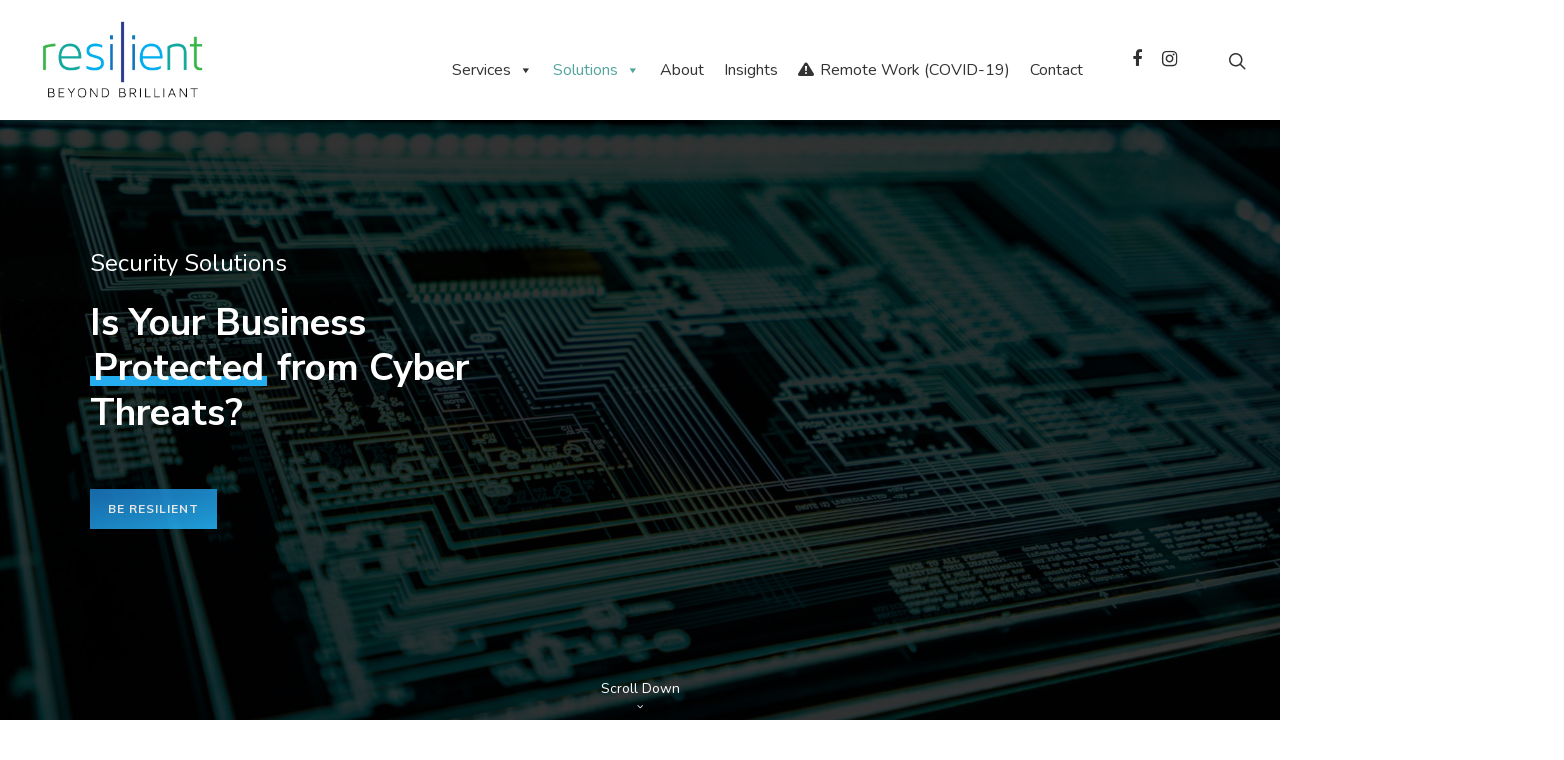

--- FILE ---
content_type: text/html; charset=UTF-8
request_url: https://resilientit.ca/it-solutions/security-solutions/
body_size: 22409
content:
<!DOCTYPE html>

<html lang="en-US" class="no-js">
<head>
	
	<meta charset="UTF-8">
	
	<meta name="viewport" content="width=device-width, initial-scale=1, maximum-scale=1, user-scalable=0" /><meta name='robots' content='max-image-preview:large' />

<script>
dataLayer = [{"title":"Security Solutions","author":"peter","wordcount":2337,"logged_in":"false","page_id":6463,"post_date":"2020-02-25 16:19:38"}];
</script>
<!-- Google Tag Manager -->
<script>(function(w,d,s,l,i){w[l]=w[l]||[];w[l].push({'gtm.start':
new Date().getTime(),event:'gtm.js'});var f=d.getElementsByTagName(s)[0],
j=d.createElement(s),dl=l!='dataLayer'?'&l='+l:'';j.async=true;j.src=
'https://www.googletagmanager.com/gtm.js?id='+i+dl;f.parentNode.insertBefore(j,f);
})(window,document,'script','dataLayer','GTM-P4GK6K7');</script>
<!-- End Google Tag Manager -->
	<!-- This site is optimized with the Yoast SEO Premium plugin v15.3 - https://yoast.com/wordpress/plugins/seo/ -->
	<title>Security Solutions - Resilient IT</title>
	<meta name="description" content="Resilient IT security solutions leverage a combination of technology and policy to help protect you from cyber security risk." />
	<meta name="robots" content="index, follow, max-snippet:-1, max-image-preview:large, max-video-preview:-1" />
	<link rel="canonical" href="https://resilientit.ca/it-solutions/security-solutions/" />
	<meta property="og:locale" content="en_US" />
	<meta property="og:type" content="article" />
	<meta property="og:title" content="Security Solutions - Resilient IT" />
	<meta property="og:description" content="Resilient IT security solutions leverage a combination of technology and policy to help protect you from cyber security risk." />
	<meta property="og:url" content="https://resilientit.ca/it-solutions/security-solutions/" />
	<meta property="og:site_name" content="Resilient IT" />
	<meta property="article:modified_time" content="2020-05-05T04:28:51+00:00" />
	<meta property="og:image" content="https://resilientit.ca/wp-content/uploads/2020/02/adi-goldstein-EUsVwEOsblE-unsplash-1.jpg" />
	<meta property="og:image:width" content="2000" />
	<meta property="og:image:height" content="1200" />
	<meta name="twitter:card" content="summary" />
	<meta name="twitter:label1" content="Written by">
	<meta name="twitter:data1" content="peter">
	<meta name="twitter:label2" content="Est. reading time">
	<meta name="twitter:data2" content="9 minutes">
	<script type="application/ld+json" class="yoast-schema-graph">{"@context":"https://schema.org","@graph":[{"@type":["Organization","Place","Corporation"],"@id":"https://resilientit.ca/#organization","name":"Resilient IT","url":"https://resilientit.ca/","sameAs":[],"logo":{"@type":"ImageObject","@id":"https://resilientit.ca/#logo","inLanguage":"en-US","url":"https://resilientit.ca/wp-content/uploads/2020/02/RES-Logo-x2.png","width":1060,"height":562,"caption":"Resilient IT"},"image":{"@id":"https://resilientit.ca/#logo"},"location":{"@id":"https://resilientit.ca/it-solutions/security-solutions/#local-place"},"address":{"@id":"https://resilientit.ca/it-solutions/security-solutions/#local-place-address"}},{"@type":"WebSite","@id":"https://resilientit.ca/#website","url":"https://resilientit.ca/","name":"Resilient IT","description":"Managed IT Solutions","publisher":{"@id":"https://resilientit.ca/#organization"},"potentialAction":[{"@type":"SearchAction","target":"https://resilientit.ca/?s={search_term_string}","query-input":"required name=search_term_string"}],"inLanguage":"en-US"},{"@type":"ImageObject","@id":"https://resilientit.ca/it-solutions/security-solutions/#primaryimage","inLanguage":"en-US","url":"https://resilientit.ca/wp-content/uploads/2020/02/adi-goldstein-EUsVwEOsblE-unsplash-1.jpg","width":2000,"height":1200},{"@type":"WebPage","@id":"https://resilientit.ca/it-solutions/security-solutions/#webpage","url":"https://resilientit.ca/it-solutions/security-solutions/","name":"Security Solutions - Resilient IT","isPartOf":{"@id":"https://resilientit.ca/#website"},"primaryImageOfPage":{"@id":"https://resilientit.ca/it-solutions/security-solutions/#primaryimage"},"datePublished":"2020-02-26T00:19:38+00:00","dateModified":"2020-05-05T04:28:51+00:00","description":"Resilient IT security solutions leverage a combination of technology and policy to help protect you from cyber security risk.","inLanguage":"en-US","potentialAction":[{"@type":"ReadAction","target":["https://resilientit.ca/it-solutions/security-solutions/"]}]},{"@type":"Place","@id":"https://resilientit.ca/it-solutions/security-solutions/#local-place","address":{"@type":"PostalAddress","@id":"https://resilientit.ca/it-solutions/security-solutions/#local-place-address","streetAddress":"","addressLocality":"","postalCode":"V4G 1C9","addressRegion":"","addressCountry":"CA"},"geo":{"@type":"GeoCoordinates","latitude":"","longitude":""},"openingHoursSpecification":[{"@type":"OpeningHoursSpecification","dayOfWeek":["Sunday","Saturday"],"opens":"00:00","closes":"00:00"},{"@type":"OpeningHoursSpecification","dayOfWeek":["Monday","Tuesday","Wednesday","Thursday","Friday"],"opens":"09:00","closes":"18:00"}]}]}</script>
	<meta name="geo.region" content="Canada" />
	<!-- / Yoast SEO Premium plugin. -->


<link rel='dns-prefetch' href='//www.googletagmanager.com' />
<link rel='dns-prefetch' href='//www.formstack.com' />
<link rel='dns-prefetch' href='//fonts.googleapis.com' />
<link rel="alternate" type="application/rss+xml" title="Resilient IT &raquo; Feed" href="https://resilientit.ca/feed/" />
<link rel="alternate" type="application/rss+xml" title="Resilient IT &raquo; Comments Feed" href="https://resilientit.ca/comments/feed/" />
<script type="text/javascript">
/* <![CDATA[ */
window._wpemojiSettings = {"baseUrl":"https:\/\/s.w.org\/images\/core\/emoji\/14.0.0\/72x72\/","ext":".png","svgUrl":"https:\/\/s.w.org\/images\/core\/emoji\/14.0.0\/svg\/","svgExt":".svg","source":{"concatemoji":"https:\/\/resilientit.ca\/wp-includes\/js\/wp-emoji-release.min.js?ver=6.4.7"}};
/*! This file is auto-generated */
!function(i,n){var o,s,e;function c(e){try{var t={supportTests:e,timestamp:(new Date).valueOf()};sessionStorage.setItem(o,JSON.stringify(t))}catch(e){}}function p(e,t,n){e.clearRect(0,0,e.canvas.width,e.canvas.height),e.fillText(t,0,0);var t=new Uint32Array(e.getImageData(0,0,e.canvas.width,e.canvas.height).data),r=(e.clearRect(0,0,e.canvas.width,e.canvas.height),e.fillText(n,0,0),new Uint32Array(e.getImageData(0,0,e.canvas.width,e.canvas.height).data));return t.every(function(e,t){return e===r[t]})}function u(e,t,n){switch(t){case"flag":return n(e,"\ud83c\udff3\ufe0f\u200d\u26a7\ufe0f","\ud83c\udff3\ufe0f\u200b\u26a7\ufe0f")?!1:!n(e,"\ud83c\uddfa\ud83c\uddf3","\ud83c\uddfa\u200b\ud83c\uddf3")&&!n(e,"\ud83c\udff4\udb40\udc67\udb40\udc62\udb40\udc65\udb40\udc6e\udb40\udc67\udb40\udc7f","\ud83c\udff4\u200b\udb40\udc67\u200b\udb40\udc62\u200b\udb40\udc65\u200b\udb40\udc6e\u200b\udb40\udc67\u200b\udb40\udc7f");case"emoji":return!n(e,"\ud83e\udef1\ud83c\udffb\u200d\ud83e\udef2\ud83c\udfff","\ud83e\udef1\ud83c\udffb\u200b\ud83e\udef2\ud83c\udfff")}return!1}function f(e,t,n){var r="undefined"!=typeof WorkerGlobalScope&&self instanceof WorkerGlobalScope?new OffscreenCanvas(300,150):i.createElement("canvas"),a=r.getContext("2d",{willReadFrequently:!0}),o=(a.textBaseline="top",a.font="600 32px Arial",{});return e.forEach(function(e){o[e]=t(a,e,n)}),o}function t(e){var t=i.createElement("script");t.src=e,t.defer=!0,i.head.appendChild(t)}"undefined"!=typeof Promise&&(o="wpEmojiSettingsSupports",s=["flag","emoji"],n.supports={everything:!0,everythingExceptFlag:!0},e=new Promise(function(e){i.addEventListener("DOMContentLoaded",e,{once:!0})}),new Promise(function(t){var n=function(){try{var e=JSON.parse(sessionStorage.getItem(o));if("object"==typeof e&&"number"==typeof e.timestamp&&(new Date).valueOf()<e.timestamp+604800&&"object"==typeof e.supportTests)return e.supportTests}catch(e){}return null}();if(!n){if("undefined"!=typeof Worker&&"undefined"!=typeof OffscreenCanvas&&"undefined"!=typeof URL&&URL.createObjectURL&&"undefined"!=typeof Blob)try{var e="postMessage("+f.toString()+"("+[JSON.stringify(s),u.toString(),p.toString()].join(",")+"));",r=new Blob([e],{type:"text/javascript"}),a=new Worker(URL.createObjectURL(r),{name:"wpTestEmojiSupports"});return void(a.onmessage=function(e){c(n=e.data),a.terminate(),t(n)})}catch(e){}c(n=f(s,u,p))}t(n)}).then(function(e){for(var t in e)n.supports[t]=e[t],n.supports.everything=n.supports.everything&&n.supports[t],"flag"!==t&&(n.supports.everythingExceptFlag=n.supports.everythingExceptFlag&&n.supports[t]);n.supports.everythingExceptFlag=n.supports.everythingExceptFlag&&!n.supports.flag,n.DOMReady=!1,n.readyCallback=function(){n.DOMReady=!0}}).then(function(){return e}).then(function(){var e;n.supports.everything||(n.readyCallback(),(e=n.source||{}).concatemoji?t(e.concatemoji):e.wpemoji&&e.twemoji&&(t(e.twemoji),t(e.wpemoji)))}))}((window,document),window._wpemojiSettings);
/* ]]> */
</script>
<link rel='stylesheet' id='grw_css-css' href='https://resilientit.ca/wp-content/plugins/google-reviews-business/static/css/google-review.css' type='text/css' media='all' />
<style id='wp-emoji-styles-inline-css' type='text/css'>

	img.wp-smiley, img.emoji {
		display: inline !important;
		border: none !important;
		box-shadow: none !important;
		height: 1em !important;
		width: 1em !important;
		margin: 0 0.07em !important;
		vertical-align: -0.1em !important;
		background: none !important;
		padding: 0 !important;
	}
</style>
<link rel='stylesheet' id='wp-block-library-css' href='https://resilientit.ca/wp-includes/css/dist/block-library/style.min.css' type='text/css' media='all' />
<link rel='stylesheet' id='mpp_gutenberg-css' href='https://resilientit.ca/wp-content/plugins/metronet-profile-picture/dist/blocks.style.build.css' type='text/css' media='all' />
<style id='classic-theme-styles-inline-css' type='text/css'>
/*! This file is auto-generated */
.wp-block-button__link{color:#fff;background-color:#32373c;border-radius:9999px;box-shadow:none;text-decoration:none;padding:calc(.667em + 2px) calc(1.333em + 2px);font-size:1.125em}.wp-block-file__button{background:#32373c;color:#fff;text-decoration:none}
</style>
<style id='global-styles-inline-css' type='text/css'>
body{--wp--preset--color--black: #000000;--wp--preset--color--cyan-bluish-gray: #abb8c3;--wp--preset--color--white: #ffffff;--wp--preset--color--pale-pink: #f78da7;--wp--preset--color--vivid-red: #cf2e2e;--wp--preset--color--luminous-vivid-orange: #ff6900;--wp--preset--color--luminous-vivid-amber: #fcb900;--wp--preset--color--light-green-cyan: #7bdcb5;--wp--preset--color--vivid-green-cyan: #00d084;--wp--preset--color--pale-cyan-blue: #8ed1fc;--wp--preset--color--vivid-cyan-blue: #0693e3;--wp--preset--color--vivid-purple: #9b51e0;--wp--preset--gradient--vivid-cyan-blue-to-vivid-purple: linear-gradient(135deg,rgba(6,147,227,1) 0%,rgb(155,81,224) 100%);--wp--preset--gradient--light-green-cyan-to-vivid-green-cyan: linear-gradient(135deg,rgb(122,220,180) 0%,rgb(0,208,130) 100%);--wp--preset--gradient--luminous-vivid-amber-to-luminous-vivid-orange: linear-gradient(135deg,rgba(252,185,0,1) 0%,rgba(255,105,0,1) 100%);--wp--preset--gradient--luminous-vivid-orange-to-vivid-red: linear-gradient(135deg,rgba(255,105,0,1) 0%,rgb(207,46,46) 100%);--wp--preset--gradient--very-light-gray-to-cyan-bluish-gray: linear-gradient(135deg,rgb(238,238,238) 0%,rgb(169,184,195) 100%);--wp--preset--gradient--cool-to-warm-spectrum: linear-gradient(135deg,rgb(74,234,220) 0%,rgb(151,120,209) 20%,rgb(207,42,186) 40%,rgb(238,44,130) 60%,rgb(251,105,98) 80%,rgb(254,248,76) 100%);--wp--preset--gradient--blush-light-purple: linear-gradient(135deg,rgb(255,206,236) 0%,rgb(152,150,240) 100%);--wp--preset--gradient--blush-bordeaux: linear-gradient(135deg,rgb(254,205,165) 0%,rgb(254,45,45) 50%,rgb(107,0,62) 100%);--wp--preset--gradient--luminous-dusk: linear-gradient(135deg,rgb(255,203,112) 0%,rgb(199,81,192) 50%,rgb(65,88,208) 100%);--wp--preset--gradient--pale-ocean: linear-gradient(135deg,rgb(255,245,203) 0%,rgb(182,227,212) 50%,rgb(51,167,181) 100%);--wp--preset--gradient--electric-grass: linear-gradient(135deg,rgb(202,248,128) 0%,rgb(113,206,126) 100%);--wp--preset--gradient--midnight: linear-gradient(135deg,rgb(2,3,129) 0%,rgb(40,116,252) 100%);--wp--preset--font-size--small: 13px;--wp--preset--font-size--medium: 20px;--wp--preset--font-size--large: 36px;--wp--preset--font-size--x-large: 42px;--wp--preset--spacing--20: 0.44rem;--wp--preset--spacing--30: 0.67rem;--wp--preset--spacing--40: 1rem;--wp--preset--spacing--50: 1.5rem;--wp--preset--spacing--60: 2.25rem;--wp--preset--spacing--70: 3.38rem;--wp--preset--spacing--80: 5.06rem;--wp--preset--shadow--natural: 6px 6px 9px rgba(0, 0, 0, 0.2);--wp--preset--shadow--deep: 12px 12px 50px rgba(0, 0, 0, 0.4);--wp--preset--shadow--sharp: 6px 6px 0px rgba(0, 0, 0, 0.2);--wp--preset--shadow--outlined: 6px 6px 0px -3px rgba(255, 255, 255, 1), 6px 6px rgba(0, 0, 0, 1);--wp--preset--shadow--crisp: 6px 6px 0px rgba(0, 0, 0, 1);}:where(.is-layout-flex){gap: 0.5em;}:where(.is-layout-grid){gap: 0.5em;}body .is-layout-flow > .alignleft{float: left;margin-inline-start: 0;margin-inline-end: 2em;}body .is-layout-flow > .alignright{float: right;margin-inline-start: 2em;margin-inline-end: 0;}body .is-layout-flow > .aligncenter{margin-left: auto !important;margin-right: auto !important;}body .is-layout-constrained > .alignleft{float: left;margin-inline-start: 0;margin-inline-end: 2em;}body .is-layout-constrained > .alignright{float: right;margin-inline-start: 2em;margin-inline-end: 0;}body .is-layout-constrained > .aligncenter{margin-left: auto !important;margin-right: auto !important;}body .is-layout-constrained > :where(:not(.alignleft):not(.alignright):not(.alignfull)){max-width: var(--wp--style--global--content-size);margin-left: auto !important;margin-right: auto !important;}body .is-layout-constrained > .alignwide{max-width: var(--wp--style--global--wide-size);}body .is-layout-flex{display: flex;}body .is-layout-flex{flex-wrap: wrap;align-items: center;}body .is-layout-flex > *{margin: 0;}body .is-layout-grid{display: grid;}body .is-layout-grid > *{margin: 0;}:where(.wp-block-columns.is-layout-flex){gap: 2em;}:where(.wp-block-columns.is-layout-grid){gap: 2em;}:where(.wp-block-post-template.is-layout-flex){gap: 1.25em;}:where(.wp-block-post-template.is-layout-grid){gap: 1.25em;}.has-black-color{color: var(--wp--preset--color--black) !important;}.has-cyan-bluish-gray-color{color: var(--wp--preset--color--cyan-bluish-gray) !important;}.has-white-color{color: var(--wp--preset--color--white) !important;}.has-pale-pink-color{color: var(--wp--preset--color--pale-pink) !important;}.has-vivid-red-color{color: var(--wp--preset--color--vivid-red) !important;}.has-luminous-vivid-orange-color{color: var(--wp--preset--color--luminous-vivid-orange) !important;}.has-luminous-vivid-amber-color{color: var(--wp--preset--color--luminous-vivid-amber) !important;}.has-light-green-cyan-color{color: var(--wp--preset--color--light-green-cyan) !important;}.has-vivid-green-cyan-color{color: var(--wp--preset--color--vivid-green-cyan) !important;}.has-pale-cyan-blue-color{color: var(--wp--preset--color--pale-cyan-blue) !important;}.has-vivid-cyan-blue-color{color: var(--wp--preset--color--vivid-cyan-blue) !important;}.has-vivid-purple-color{color: var(--wp--preset--color--vivid-purple) !important;}.has-black-background-color{background-color: var(--wp--preset--color--black) !important;}.has-cyan-bluish-gray-background-color{background-color: var(--wp--preset--color--cyan-bluish-gray) !important;}.has-white-background-color{background-color: var(--wp--preset--color--white) !important;}.has-pale-pink-background-color{background-color: var(--wp--preset--color--pale-pink) !important;}.has-vivid-red-background-color{background-color: var(--wp--preset--color--vivid-red) !important;}.has-luminous-vivid-orange-background-color{background-color: var(--wp--preset--color--luminous-vivid-orange) !important;}.has-luminous-vivid-amber-background-color{background-color: var(--wp--preset--color--luminous-vivid-amber) !important;}.has-light-green-cyan-background-color{background-color: var(--wp--preset--color--light-green-cyan) !important;}.has-vivid-green-cyan-background-color{background-color: var(--wp--preset--color--vivid-green-cyan) !important;}.has-pale-cyan-blue-background-color{background-color: var(--wp--preset--color--pale-cyan-blue) !important;}.has-vivid-cyan-blue-background-color{background-color: var(--wp--preset--color--vivid-cyan-blue) !important;}.has-vivid-purple-background-color{background-color: var(--wp--preset--color--vivid-purple) !important;}.has-black-border-color{border-color: var(--wp--preset--color--black) !important;}.has-cyan-bluish-gray-border-color{border-color: var(--wp--preset--color--cyan-bluish-gray) !important;}.has-white-border-color{border-color: var(--wp--preset--color--white) !important;}.has-pale-pink-border-color{border-color: var(--wp--preset--color--pale-pink) !important;}.has-vivid-red-border-color{border-color: var(--wp--preset--color--vivid-red) !important;}.has-luminous-vivid-orange-border-color{border-color: var(--wp--preset--color--luminous-vivid-orange) !important;}.has-luminous-vivid-amber-border-color{border-color: var(--wp--preset--color--luminous-vivid-amber) !important;}.has-light-green-cyan-border-color{border-color: var(--wp--preset--color--light-green-cyan) !important;}.has-vivid-green-cyan-border-color{border-color: var(--wp--preset--color--vivid-green-cyan) !important;}.has-pale-cyan-blue-border-color{border-color: var(--wp--preset--color--pale-cyan-blue) !important;}.has-vivid-cyan-blue-border-color{border-color: var(--wp--preset--color--vivid-cyan-blue) !important;}.has-vivid-purple-border-color{border-color: var(--wp--preset--color--vivid-purple) !important;}.has-vivid-cyan-blue-to-vivid-purple-gradient-background{background: var(--wp--preset--gradient--vivid-cyan-blue-to-vivid-purple) !important;}.has-light-green-cyan-to-vivid-green-cyan-gradient-background{background: var(--wp--preset--gradient--light-green-cyan-to-vivid-green-cyan) !important;}.has-luminous-vivid-amber-to-luminous-vivid-orange-gradient-background{background: var(--wp--preset--gradient--luminous-vivid-amber-to-luminous-vivid-orange) !important;}.has-luminous-vivid-orange-to-vivid-red-gradient-background{background: var(--wp--preset--gradient--luminous-vivid-orange-to-vivid-red) !important;}.has-very-light-gray-to-cyan-bluish-gray-gradient-background{background: var(--wp--preset--gradient--very-light-gray-to-cyan-bluish-gray) !important;}.has-cool-to-warm-spectrum-gradient-background{background: var(--wp--preset--gradient--cool-to-warm-spectrum) !important;}.has-blush-light-purple-gradient-background{background: var(--wp--preset--gradient--blush-light-purple) !important;}.has-blush-bordeaux-gradient-background{background: var(--wp--preset--gradient--blush-bordeaux) !important;}.has-luminous-dusk-gradient-background{background: var(--wp--preset--gradient--luminous-dusk) !important;}.has-pale-ocean-gradient-background{background: var(--wp--preset--gradient--pale-ocean) !important;}.has-electric-grass-gradient-background{background: var(--wp--preset--gradient--electric-grass) !important;}.has-midnight-gradient-background{background: var(--wp--preset--gradient--midnight) !important;}.has-small-font-size{font-size: var(--wp--preset--font-size--small) !important;}.has-medium-font-size{font-size: var(--wp--preset--font-size--medium) !important;}.has-large-font-size{font-size: var(--wp--preset--font-size--large) !important;}.has-x-large-font-size{font-size: var(--wp--preset--font-size--x-large) !important;}
.wp-block-navigation a:where(:not(.wp-element-button)){color: inherit;}
:where(.wp-block-post-template.is-layout-flex){gap: 1.25em;}:where(.wp-block-post-template.is-layout-grid){gap: 1.25em;}
:where(.wp-block-columns.is-layout-flex){gap: 2em;}:where(.wp-block-columns.is-layout-grid){gap: 2em;}
.wp-block-pullquote{font-size: 1.5em;line-height: 1.6;}
</style>
<link rel='stylesheet' id='formstack-css-css' href='//www.formstack.com/forms/css/2/wordpress-post.css?ver=6.4.7' type='text/css' media='all' />
<link rel='stylesheet' id='salient-social-css' href='https://resilientit.ca/wp-content/plugins/salient-social/css/style.css' type='text/css' media='all' />
<style id='salient-social-inline-css' type='text/css'>

  .sharing-default-minimal .nectar-love.loved,
  body .nectar-social[data-color-override="override"].fixed > a:before, 
  body .nectar-social[data-color-override="override"].fixed .nectar-social-inner a,
  .sharing-default-minimal .nectar-social[data-color-override="override"] .nectar-social-inner a:hover {
    background-color: #24aeef;
  }
  .nectar-social.hover .nectar-love.loved,
  .nectar-social.hover > .nectar-love-button a:hover,
  .nectar-social[data-color-override="override"].hover > div a:hover,
  #single-below-header .nectar-social[data-color-override="override"].hover > div a:hover,
  .nectar-social[data-color-override="override"].hover .share-btn:hover,
  .sharing-default-minimal .nectar-social[data-color-override="override"] .nectar-social-inner a {
    border-color: #24aeef;
  }
  #single-below-header .nectar-social.hover .nectar-love.loved i,
  #single-below-header .nectar-social.hover[data-color-override="override"] a:hover,
  #single-below-header .nectar-social.hover[data-color-override="override"] a:hover i,
  #single-below-header .nectar-social.hover .nectar-love-button a:hover i,
  .nectar-love:hover i,
  .hover .nectar-love:hover .total_loves,
  .nectar-love.loved i,
  .nectar-social.hover .nectar-love.loved .total_loves,
  .nectar-social.hover .share-btn:hover, 
  .nectar-social[data-color-override="override"].hover .nectar-social-inner a:hover,
  .nectar-social[data-color-override="override"].hover > div:hover span,
  .sharing-default-minimal .nectar-social[data-color-override="override"] .nectar-social-inner a:not(:hover) i,
  .sharing-default-minimal .nectar-social[data-color-override="override"] .nectar-social-inner a:not(:hover) {
    color: #24aeef;
  }
</style>
<link rel='stylesheet' id='megamenu-css' href='https://resilientit.ca/wp-content/uploads/maxmegamenu/style.css' type='text/css' media='all' />
<link rel='stylesheet' id='dashicons-css' href='https://resilientit.ca/wp-includes/css/dashicons.min.css' type='text/css' media='all' />
<link rel='stylesheet' id='megamenu-fontawesome-css' href='https://resilientit.ca/wp-content/plugins/megamenu-pro/icons/fontawesome/css/font-awesome.min.css' type='text/css' media='all' />
<link rel='stylesheet' id='megamenu-genericons-css' href='https://resilientit.ca/wp-content/plugins/megamenu-pro/icons/genericons/genericons/genericons.css' type='text/css' media='all' />
<link rel='stylesheet' id='font-awesome-css' href='https://resilientit.ca/wp-content/themes/salient/css/font-awesome.min.css' type='text/css' media='all' />
<link rel='stylesheet' id='main-styles-css' href='https://resilientit.ca/wp-content/themes/salient/css/style.css' type='text/css' media='all' />
<style id='main-styles-inline-css' type='text/css'>
html body[data-header-resize="1"] .container-wrap, html body[data-header-resize="0"] .container-wrap, body[data-header-format="left-header"][data-header-resize="0"] .container-wrap { padding-top: 0; }
html:not(.page-trans-loaded) { background-color: #ffffff; }
</style>
<link rel='stylesheet' id='nectar-element-testimonial-css' href='https://resilientit.ca/wp-content/themes/salient/css/elements/element-testimonial.css' type='text/css' media='all' />
<link rel='stylesheet' id='fancyBox-css' href='https://resilientit.ca/wp-content/themes/salient/css/plugins/jquery.fancybox.css' type='text/css' media='all' />
<link rel='stylesheet' id='nectar_default_font_open_sans-css' href='https://fonts.googleapis.com/css?family=Open+Sans%3A300%2C400%2C600%2C700&#038;subset=latin%2Clatin-ext' type='text/css' media='all' />
<link rel='stylesheet' id='responsive-css' href='https://resilientit.ca/wp-content/themes/salient/css/responsive.css' type='text/css' media='all' />
<link rel='stylesheet' id='nectar-flickity-css' href='https://resilientit.ca/wp-content/themes/salient/css/plugins/flickity.css' type='text/css' media='all' />
<link rel='stylesheet' id='skin-original-css' href='https://resilientit.ca/wp-content/themes/salient/css/skin-original.css' type='text/css' media='all' />
<link rel='stylesheet' id='js_composer_front-css' href='https://resilientit.ca/wp-content/plugins/js_composer_salient/assets/css/js_composer.min.css' type='text/css' media='all' />
<link rel='stylesheet' id='dynamic-css-css' href='https://resilientit.ca/wp-content/themes/salient/css/salient-dynamic-styles.css' type='text/css' media='all' />
<style id='dynamic-css-inline-css' type='text/css'>
#header-space{background-color:#ffffff}@media only screen and (min-width:1000px){body #ajax-content-wrap.no-scroll{min-height:calc(100vh - 120px);height:calc(100vh - 120px)!important;}}@media only screen and (min-width:1000px){#page-header-wrap.fullscreen-header,#page-header-wrap.fullscreen-header #page-header-bg,html:not(.nectar-box-roll-loaded) .nectar-box-roll > #page-header-bg.fullscreen-header,.nectar_fullscreen_zoom_recent_projects,#nectar_fullscreen_rows:not(.afterLoaded) > div{height:calc(100vh - 119px);}.wpb_row.vc_row-o-full-height.top-level,.wpb_row.vc_row-o-full-height.top-level > .col.span_12{min-height:calc(100vh - 119px);}html:not(.nectar-box-roll-loaded) .nectar-box-roll > #page-header-bg.fullscreen-header{top:120px;}.nectar-slider-wrap[data-fullscreen="true"]:not(.loaded),.nectar-slider-wrap[data-fullscreen="true"]:not(.loaded) .swiper-container{height:calc(100vh - 118px)!important;}.admin-bar .nectar-slider-wrap[data-fullscreen="true"]:not(.loaded),.admin-bar .nectar-slider-wrap[data-fullscreen="true"]:not(.loaded) .swiper-container{height:calc(100vh - 118px - 32px)!important;}}
.off-canvas-menu-container.mobile-only { 
	display:none !important; 
}
.aaa {display:block;}
</style>
<link rel='stylesheet' id='boxzilla-css' href='https://resilientit.ca/wp-content/plugins/boxzilla/assets/css/styles.css' type='text/css' media='all' />
<link rel='stylesheet' id='redux-google-fonts-salient_redux-css' href='https://fonts.googleapis.com/css?family=Nunito+Sans%3A700%2C900%2C800%2C600%7CNunito%3A600%2C400%2C700%2C800%2C400italic%7CMuli%3A700%2C300&#038;subset=latin&#038;ver=1613592221' type='text/css' media='all' />
<script type="text/javascript" src="https://resilientit.ca/wp-content/plugins/google-reviews-business/static/js/wpac-time.js" id="wpac_time_js-js"></script>
<script type="text/javascript" src="https://resilientit.ca/wp-includes/js/jquery/jquery.min.js" id="jquery-core-js"></script>
<script type="text/javascript" src="https://resilientit.ca/wp-includes/js/jquery/jquery-migrate.min.js" id="jquery-migrate-js"></script>
<script type="text/javascript" src="https://resilientit.ca/wp-content/plugins/megamenu-pro/assets/public.js" id="megamenu-search-js"></script>

<!-- Google tag (gtag.js) snippet added by Site Kit -->
<!-- Google Analytics snippet added by Site Kit -->
<script type="text/javascript" src="https://www.googletagmanager.com/gtag/js?id=GT-MK9543D" id="google_gtagjs-js" async></script>
<script type="text/javascript" id="google_gtagjs-js-after">
/* <![CDATA[ */
window.dataLayer = window.dataLayer || [];function gtag(){dataLayer.push(arguments);}
gtag("set","linker",{"domains":["resilientit.ca"]});
gtag("js", new Date());
gtag("set", "developer_id.dZTNiMT", true);
gtag("config", "GT-MK9543D");
/* ]]> */
</script>
<link rel="https://api.w.org/" href="https://resilientit.ca/wp-json/" /><link rel="alternate" type="application/json" href="https://resilientit.ca/wp-json/wp/v2/pages/6463" /><link rel="EditURI" type="application/rsd+xml" title="RSD" href="https://resilientit.ca/xmlrpc.php?rsd" />
<meta name="generator" content="WordPress 6.4.7" />
<link rel='shortlink' href='https://resilientit.ca/?p=6463' />
<link rel="alternate" type="application/json+oembed" href="https://resilientit.ca/wp-json/oembed/1.0/embed?url=https%3A%2F%2Fresilientit.ca%2Fit-solutions%2Fsecurity-solutions%2F" />
<link rel="alternate" type="text/xml+oembed" href="https://resilientit.ca/wp-json/oembed/1.0/embed?url=https%3A%2F%2Fresilientit.ca%2Fit-solutions%2Fsecurity-solutions%2F&#038;format=xml" />
<meta name="generator" content="Site Kit by Google 1.166.0" /><script type="text/javascript"> var root = document.getElementsByTagName( "html" )[0]; root.setAttribute( "class", "js" ); </script>
<!-- Meta Pixel Code -->
<script type='text/javascript'>
!function(f,b,e,v,n,t,s){if(f.fbq)return;n=f.fbq=function(){n.callMethod?
n.callMethod.apply(n,arguments):n.queue.push(arguments)};if(!f._fbq)f._fbq=n;
n.push=n;n.loaded=!0;n.version='2.0';n.queue=[];t=b.createElement(e);t.async=!0;
t.src=v;s=b.getElementsByTagName(e)[0];s.parentNode.insertBefore(t,s)}(window,
document,'script','https://connect.facebook.net/en_US/fbevents.js?v=next');
</script>
<!-- End Meta Pixel Code -->

      <script type='text/javascript'>
        var url = window.location.origin + '?ob=open-bridge';
        fbq('set', 'openbridge', '247418286649924', url);
      </script>
    <script type='text/javascript'>fbq('init', '247418286649924', {}, {
    "agent": "wordpress-6.4.7-3.0.16"
})</script><script type='text/javascript'>
    fbq('track', 'PageView', []);
  </script>
<!-- Meta Pixel Code -->
<noscript>
<img height="1" width="1" style="display:none" alt="fbpx"
src="https://www.facebook.com/tr?id=247418286649924&ev=PageView&noscript=1" />
</noscript>
<!-- End Meta Pixel Code -->
<style type="text/css">.recentcomments a{display:inline !important;padding:0 !important;margin:0 !important;}</style><meta name="generator" content="Powered by WPBakery Page Builder - drag and drop page builder for WordPress."/>
<!--[if lte IE 9]><link rel="stylesheet" type="text/css" href="https://resilientit.ca/wp-content/plugins/js_composer_salient/assets/css/vc_lte_ie9.min.css" media="screen"><![endif]--><script>(()=>{var o=[],i={};["on","off","toggle","show"].forEach((l=>{i[l]=function(){o.push([l,arguments])}})),window.Boxzilla=i,window.boxzilla_queue=o})();</script><link rel="icon" href="https://resilientit.ca/wp-content/uploads/2020/02/cropped-res_favicon-32x32.png" sizes="32x32" />
<link rel="icon" href="https://resilientit.ca/wp-content/uploads/2020/02/cropped-res_favicon-192x192.png" sizes="192x192" />
<link rel="apple-touch-icon" href="https://resilientit.ca/wp-content/uploads/2020/02/cropped-res_favicon-180x180.png" />
<meta name="msapplication-TileImage" content="https://resilientit.ca/wp-content/uploads/2020/02/cropped-res_favicon-270x270.png" />
		<style type="text/css" id="wp-custom-css">
			#slide-out-widget-area .widget.widget_nav_menu li a,
li.mega-menu-item.mega-current-menu-item a {
	color:#222 !important;
}
.service-content-list .service-desc a {
	background:#fff !important;
}
#slide-out-widget-area .widget.widget_nav_menu li a, li.mega-menu-item.mega-current-menu-item a,li.mega-menu-item a:hover{
	color: #52a59e !important;
}
#mega-menu-wrap-top_nav #mega-menu-top_nav {
    visibility: visible;
    text-align: center;
    padding: 50px 0px 0px 0px !important;
}

		</style>
		<style type="text/css" data-type="vc_shortcodes-custom-css">.vc_custom_1582675953370{margin-bottom: 5% !important;}.vc_custom_1582149746238{margin-bottom: -12px !important;}.vc_custom_1582672910329{margin-top: -15% !important;}.vc_custom_1582672919604{margin-top: -15% !important;}.vc_custom_1582672927779{margin-top: -15% !important;}</style><noscript><style type="text/css"> .wpb_animate_when_almost_visible { opacity: 1; }</style></noscript><style type="text/css">/** Mega Menu CSS: fs **/</style>
	
</head>


<body class="page-template-default page page-id-6463 page-child parent-pageid-6702 mega-menu-top-nav nectar-auto-lightbox original wpb-js-composer js-comp-ver-5.7 vc_responsive" data-footer-reveal="false" data-footer-reveal-shadow="none" data-header-format="default" data-body-border="off" data-boxed-style="" data-header-breakpoint="1000" data-dropdown-style="minimal" data-cae="easeOutCubic" data-cad="850" data-megamenu-width="full-width" data-aie="none" data-ls="fancybox" data-apte="standard" data-hhun="0" data-fancy-form-rcs="default" data-form-style="default" data-form-submit="regular" data-is="minimal" data-button-style="default" data-user-account-button="false" data-header-inherit-rc="false" data-header-search="true" data-animated-anchors="true" data-ajax-transitions="true" data-full-width-header="true" data-slide-out-widget-area="true" data-slide-out-widget-area-style="slide-out-from-right" data-user-set-ocm="off" data-loading-animation="none" data-bg-header="false" data-responsive="1" data-ext-responsive="true" data-header-resize="0" data-header-color="custom" data-cart="false" data-remove-m-parallax="" data-remove-m-video-bgs="" data-force-header-trans-color="light" data-smooth-scrolling="0" data-permanent-transparent="false" >

	
	<script type="text/javascript"> if(navigator.userAgent.match(/(Android|iPod|iPhone|iPad|BlackBerry|IEMobile|Opera Mini)/)) { document.body.className += " using-mobile-browser "; } </script><div id="ajax-loading-screen" data-disable-mobile="1" data-disable-fade-on-click="1" data-effect="standard" data-method="standard"><div class="loading-icon none"><div class="material-icon">
									 <div class="spinner">
										 <div class="right-side"><div class="bar"></div></div>
										 <div class="left-side"><div class="bar"></div></div>
									 </div>
									 <div class="spinner color-2">
										 <div class="right-side"><div class="bar"></div></div>
										 <div class="left-side"><div class="bar"></div></div>
									 </div>
								 </div></div></div>	
	<div id="header-space"  data-header-mobile-fixed='false'></div> 
	
		
	<div id="header-outer" data-has-menu="true" data-has-buttons="yes" data-using-pr-menu="false" data-mobile-fixed="false" data-ptnm="false" data-lhe="default" data-user-set-bg="#ffffff" data-format="default" data-permanent-transparent="false" data-megamenu-rt="0" data-remove-fixed="0" data-header-resize="0" data-cart="false" data-transparency-option="" data-box-shadow="small" data-shrink-num="10" data-using-secondary="0" data-using-logo="1" data-logo-height="100" data-m-logo-height="40" data-padding="10" data-full-width="true" data-condense="false" >
		
		
<div id="search-outer" class="nectar">
	<div id="search">
		<div class="container">
			 <div id="search-box">
				 <div class="inner-wrap">
					 <div class="col span_12">
						  <form role="search" action="https://resilientit.ca/" method="GET">
															<input type="text" name="s" id="s" value="Start Typing..." data-placeholder="Start Typing..." />
															
												</form>
					</div><!--/span_12-->
				</div><!--/inner-wrap-->
			 </div><!--/search-box-->
			 <div id="close"><a href="#">
				<span class="icon-salient-x" aria-hidden="true"></span>				 </a></div>
		 </div><!--/container-->
	</div><!--/search-->
</div><!--/search-outer-->

<header id="top">
	<div class="container">
		<div class="row">
			<div class="col span_3">
				<a id="logo" href="https://resilientit.ca" data-supplied-ml-starting-dark="false" data-supplied-ml-starting="false" data-supplied-ml="false" >
					<img class="stnd default-logo dark-version" alt="Resilient IT" src="https://resilientit.ca/wp-content/uploads/2020/02/RES-Logo-x1.png" srcset="https://resilientit.ca/wp-content/uploads/2020/02/RES-Logo-x1.png 1x, https://resilientit.ca/wp-content/uploads/2020/02/RES-Logo-x2.png 2x" /> 
				</a>
				
							</div><!--/span_3-->
			
			<div class="col span_9 col_last">
									<a class="mobile-search" href="#searchbox"><span class="nectar-icon icon-salient-search" aria-hidden="true"></span></a>
										<div class="slide-out-widget-area-toggle mobile-icon slide-out-from-right" data-icon-animation="simple-transform">
						<div> <a href="#sidewidgetarea" aria-label="Navigation Menu" aria-expanded="false" class="closed"> <span aria-hidden="true"> <i class="lines-button x2"> <i class="lines"></i> </i> </span> </a> </div> 
					</div>
								
									
					<nav>
						
						<ul class="sf-menu">	
							<div id="mega-menu-wrap-top_nav" class="mega-menu-wrap"><div class="mega-menu-toggle"><div class="mega-toggle-blocks-left"></div><div class="mega-toggle-blocks-center"></div><div class="mega-toggle-blocks-right"><div class='mega-toggle-block mega-menu-toggle-block mega-toggle-block-1' id='mega-toggle-block-1' tabindex='0'><span class='mega-toggle-label' role='button' aria-expanded='false'><span class='mega-toggle-label-closed'>MENU</span><span class='mega-toggle-label-open'>MENU</span></span></div></div></div><ul id="mega-menu-top_nav" class="mega-menu max-mega-menu mega-menu-horizontal mega-no-js" data-event="hover" data-effect="fade_up" data-effect-speed="200" data-effect-mobile="disabled" data-effect-speed-mobile="0" data-mobile-force-width="false" data-second-click="go" data-document-click="collapse" data-vertical-behaviour="standard" data-breakpoint="200" data-unbind="true" data-mobile-state="collapse_all" data-mobile-direction="vertical" data-hover-intent-timeout="300" data-hover-intent-interval="100"><li class="mega-menu-item mega-menu-item-type-post_type mega-menu-item-object-page mega-menu-item-has-children mega-menu-megamenu mega-menu-grid mega-align-bottom-left mega-menu-grid mega-menu-item-6950" id="mega-menu-item-6950"><a class="mega-menu-link" href="https://resilientit.ca/services/" aria-expanded="false" tabindex="0">Services<span class="mega-indicator" aria-hidden="true"></span></a>
<ul class="mega-sub-menu" role='presentation'>
<li class="mega-menu-row" id="mega-menu-6950-0">
	<ul class="mega-sub-menu" style='--columns:12' role='presentation'>
<li class="mega-menu-column mega-menu-columns-7-of-12" style="--columns:12; --span:7" id="mega-menu-6950-0-0">
		<ul class="mega-sub-menu">
<li class="mega-menu-item mega-menu-item-type-widget widget_custom_html mega-menu-item-custom_html-8" id="mega-menu-item-custom_html-8"><div class="textwidget custom-html-widget"><div class="cust-megamenu">
	<h2>Services</h2>
	<ol>
		<li><a data-id="one" href="https://resilientit.ca/services/managed-it-services/" title="">Managed IT Services</a></li>

		<li><a data-id="two" href="https://resilientit.ca/services/it-consulting/" title="">IT Consulting & Project Delivery</a></li>

		<li><a data-id="three" href="https://resilientit.ca/services/web-design-seo/" title="">Web Design & SEO</a></li>

		<li><a data-id="four" href="https://resilientit.ca/services/structured-cabling/" title="">Structured Cabling</a></li>
		<li><a data-id="five" href="https://resilientit.ca/services/voip-telephony/" title="">VoIP Telephony</a></li>
	</ol>
</div></div></li>		</ul>
</li><li class="mega-menu-column mega-menu-columns-5-of-12" style="--columns:12; --span:5" id="mega-menu-6950-0-1">
		<ul class="mega-sub-menu">
<li class="mega-menu-item mega-menu-item-type-widget widget_custom_html mega-menu-item-custom_html-9" id="mega-menu-item-custom_html-9"><div class="textwidget custom-html-widget"><style>
	#mega-menu-wrap-top_nav #mega-menu-top_nav>li.mega-menu-megamenu>ul.mega-sub-menu {
    left: -375px !important;
}
	
@media (max-width: 1400px) and (min-width: 1200px) {
#mega-menu-wrap-top_nav #mega-menu-top_nav>li.mega-menu-megamenu>ul.mega-sub-menu {
    left: -293px !important;
}
}
	@media (max-width: 1199px) and (min-width: 1000px){
#mega-menu-wrap-top_nav #mega-menu-top_nav>li.mega-menu-megamenu>ul.mega-sub-menu {
    left: -214px !important;
    width: 947px !important;
}
}

</style>	
<div class="service-content-list">
		<div class="service-desc active" id="one" style="background:url('https://resilientit.ca/wp-content/uploads/2020/02/photo-of-person-typing-on-computer-keyboard-735911-2.jpg') no-repeat; ">
			<h4>Managed IT Services</h4>
			<p>
			In today’s highly connected world, everything in your business relies on technology. Resilient Managed IT Services deliver both a proactive and responsive IT support model customized for your specific needs. We give you clear, measurable deliverables that enable you to achieve your business objectives.
			</p>
			<a href="https://resilientit.ca/services/managed-it-services/" title="">Learn more ...</a>
		</div>
		<!--  -->
		<div class="service-desc" id="two" style="background:url('https://resilientit.ca/wp-content/uploads/2020/02/photo-of-person-typing-on-computer-keyboard-735911-2.jpg') no-repeat; ">
			<h4>IT Consulting & Project Delivery </h4>
				<p>
					Let Resilient IT’s team of skilled technology professionals help your organization manage your next IT project, migration, upgrade or implementation to ensure the project is a success.
				</p>
			<a href="https://resilientit.ca/services/it-consulting/" title="">Learn more ...</a>
		</div>
		<!--  -->
		<div class="service-desc" id="three" style="background:url('https://resilientit.ca/wp-content/uploads/2020/02/photo-of-person-typing-on-computer-keyboard-735911-2.jpg') no-repeat; ">
			<h4>Web Design & SEO</h4>
			<p>
				In an increasingly online world, your digital presence is more important than ever. Make sure that your brand is easy for potential customers to find and that your website makes a strong impression on first-time visitors.
			</p>
			<a href="https://resilientit.ca/web-design-seo/" title="">Learn more ...</a>
		</div>
		<!--  -->
		<div class="service-desc" id="four" style="background:url('https://resilientit.ca/wp-content/uploads/2020/02/photo-of-person-typing-on-computer-keyboard-735911-2.jpg') no-repeat; ">
			<h4>Structured Cabling </h4>
			<p>
				Need a cable where there isn’t one already? We can fix that.
			</p>
			<a href="https://resilientit.ca/services/structured-cabling/" title="">Learn more ...</a>
		</div>
		<div class="service-desc" id="five" style="background:url('https://resilientit.ca/wp-content/uploads/2020/02/photo-of-person-typing-on-computer-keyboard-735911-2.jpg') no-repeat; ">
			<h4>VoIP Telephony</h4>
			<p>
				It’s more than just a dial tone. VoIP solutions offer modern integrated communication infrastructure for less than your current spend in most situations.
			</p>
			<a href="https://resilientit.ca/services/voip-telephony/" title="">Learn more ...</a>
		</div>
	</div></div></li>		</ul>
</li>	</ul>
</li></ul>
</li><li class="mega-megamenu mega-menu-item mega-menu-item-type-post_type mega-menu-item-object-page mega-current-page-ancestor mega-menu-item-has-children mega-menu-megamenu mega-menu-grid mega-align-bottom-right mega-menu-grid mega-menu-item-6731 megamenu" id="mega-menu-item-6731"><a class="mega-menu-link" href="https://resilientit.ca/it-solutions/" aria-expanded="false" tabindex="0">Solutions<span class="mega-indicator" aria-hidden="true"></span></a>
<ul class="mega-sub-menu" role='presentation'>
<li class="mega-menu-row mega-rowclass rowclass" id="mega-menu-6731-0">
	<ul class="mega-sub-menu" style='--columns:12' role='presentation'>
<li class="mega-menu-column mega-aaaa mega-menu-columns-7-of-12 aaaa" style="--columns:12; --span:7" id="mega-menu-6731-0-0">
		<ul class="mega-sub-menu">
<li class="mega-menu-item mega-menu-item-type-widget widget_custom_html mega-menu-item-custom_html-2" id="mega-menu-item-custom_html-2"><div class="textwidget custom-html-widget"><div class="cust-megamenu">
	<h2>Solution</h2>
	<ol>
		<li><a data-id="one" href="https://resilientit.ca/backup-recovery/" title="">Backup & Disaster Recovery Solutions</a></li>
		<li><a data-id="two" href="https://resilientit.ca/security-solutions/" title="">Security Solutions</a></li>
		<li><a data-id="three" href="https://resilientit.ca/cloud-solutions/" title="">Cloud Solutions</a></li>
		<li><a data-id="four" href="https://resilientit.ca/it-assist/" title="">IT Assist Solutions</a></li>
		<li><a data-id="five" href="https://resilientit.ca/hardware-software-solutions/" title="">Hardware & Software Solutions</a></li>
	</ol>
</div></div></li>		</ul>
</li><li class="mega-menu-column mega-menu-columns-5-of-12" style="--columns:12; --span:5" id="mega-menu-6731-0-1">
		<ul class="mega-sub-menu">
<li class="mega-menu-item mega-menu-item-type-widget widget_custom_html mega-menu-item-custom_html-5" id="mega-menu-item-custom_html-5"><div class="textwidget custom-html-widget">	<div class="service-content-list">
		<div class="service-desc active" id="one" style="background:url('https://resilientit.ca/wp-content/uploads/2020/02/photo-of-person-typing-on-computer-keyboard-735911-2.jpg') no-repeat; ">
			<h4>Backup & Disaster Recovery Solutions</h4>
			<p>
			Whether it’s accidental or malicious, data loss can devastate your business. Resilient IT can help you to ensure business continuity through a preemptive variety of security, backup and redundancy measures.
			</p>
			<a href="https://resilientit.ca/backup-recovery/" title="">Learn more ...</a>
		</div>
		<div class="service-desc" id="two" style="background:url('https://resilientit.ca/wp-content/uploads/2020/02/photo-of-person-typing-on-computer-keyboard-735911-2.jpg') no-repeat; ">
			<h4>Security Solutions</h4>
				<p>
				You can’t stop the hackers from trying, and you can’t stop your employees from clicking that link; but you can partner with Resilient IT to proactively defend your business from threats.
				</p>
			<a href="https://resilientit.ca/security-solutions/" title="">Learn more ...</a>
		</div>
		<div class="service-desc" id="three" style="background:url('https://resilientit.ca/wp-content/uploads/2020/02/photo-of-person-typing-on-computer-keyboard-735911-2.jpg') no-repeat; ">
			<h4>Cloud Solutions</h4>
			<p>
			Selecting the right type of system architecture depends on the immediate and long-term technical requirements of your business goals and objectives. We’re here to help you understand the options available and choose the best solution for your business.
			</p>
			<a href="https://resilientit.ca/cloud-solutions/" title="">Learn more ...</a>
		</div>
		<div class="service-desc" id="four" style="background:url('https://resilientit.ca/wp-content/uploads/2020/02/photo-of-person-typing-on-computer-keyboard-735911-2.jpg') no-repeat; ">
			<h4>IT Assist Solutions</h4>
			<p>
			If you’ve got your own IT department but need help with a large project or you are looking to outsource specific tasks like Desktop & Server Support or Backup & Recovery, we can help.
			</p>
			<a href="https://resilientit.ca/it-assist/" title="">Learn more ...</a>
		</div>
		<div class="service-desc" id="five" style="background:url('https://resilientit.ca/wp-content/uploads/2020/02/photo-of-person-typing-on-computer-keyboard-735911-2.jpg') no-repeat; ">
			<h4>Hardware & Software Solutions</h4>
			<p>
			Decisions around significant capital or operating expenses can be daunting and the continuously evolving nature of technology can make it challenging to stay current. Resilient IT can help you align a technology strategy with your budget and help you stay in the black. 		
			</p>
			<a href="https://resilientit.ca/hardware-software-solutions/" title="">Learn more ...</a>
		</div>
	</div></div></li>		</ul>
</li>	</ul>
</li></ul>
</li><li class="mega-menu-item mega-menu-item-type-post_type mega-menu-item-object-page mega-align-bottom-left mega-menu-flyout mega-menu-item-6338" id="mega-menu-item-6338"><a class="mega-menu-link" href="https://resilientit.ca/about/" tabindex="0">About</a></li><li class="mega-menu-item mega-menu-item-type-post_type mega-menu-item-object-page mega-align-bottom-left mega-menu-flyout mega-menu-item-6829" id="mega-menu-item-6829"><a class="mega-menu-link" href="https://resilientit.ca/insights/" tabindex="0">Insights</a></li><li class="mega-menu-item mega-menu-item-type-post_type mega-menu-item-object-page mega-align-bottom-left mega-menu-flyout mega-has-icon mega-icon-left mega-menu-item-7040" id="mega-menu-item-7040"><a class="genericon-warning mega-menu-link" href="https://resilientit.ca/remote-work-solutions-during-the-covid-19-pandemic/" tabindex="0">Remote Work (COVID-19)</a></li><li class="mega-menu-item mega-menu-item-type-post_type mega-menu-item-object-page mega-align-bottom-left mega-menu-flyout mega-menu-item-6698" id="mega-menu-item-6698"><a class="mega-menu-link" href="https://resilientit.ca/contact/" tabindex="0">Contact</a></li></ul></div><li id="social-in-menu" class="button_social_group"><a target="_blank" href=""><i class="fa fa-facebook"></i> </a><a target="_blank" href=""><i class="fa fa-instagram"></i> </a></li>						</ul>
						

													<ul class="buttons sf-menu" data-user-set-ocm="off">
								
								<li id="search-btn"><div><a href="#searchbox"><span class="icon-salient-search" aria-hidden="true"></span></a></div> </li>								
							</ul>
												
					</nav>
					
										
				</div><!--/span_9-->
				
								
			</div><!--/row-->
					</div><!--/container-->
	</header>
		
	</div>
	
		
	<div id="ajax-content-wrap">
		
		
<div class="container-wrap">
	<div class="container main-content">
		<div class="row">
			
			
		<div id="fws_6966313b15e25"  data-midnight="light" data-top-percent="10%" data-bottom-percent="2%"  data-bg-mobile-hidden="" class="wpb_row vc_row-fluid vc_row top-level full-width-section parallax_section "  style="padding-top: calc(100vw * 0.10); padding-bottom: calc(100vw * 0.02); "><div class="row-bg-wrap" data-bg-animation="none"><div class="inner-wrap using-image"><div class="row-bg using-image" data-parallax-speed="fast" style="background-image: url(https://resilientit.ca/wp-content/uploads/2020/02/adi-goldstein-EUsVwEOsblE-unsplash-1.jpg); background-position: center center; background-repeat: no-repeat; "></div></div><div class="row-bg-overlay" style="background-color:#000000;  opacity: 0.8; "></div></div><div class="col span_12 light left">
	<div  class="vc_col-sm-12 wpb_column column_container vc_column_container col no-extra-padding"  data-t-w-inherits="default" data-border-radius="none" data-shadow="none" data-border-animation="" data-border-animation-delay="" data-border-width="none" data-border-style="solid" data-border-color="" data-bg-cover="" data-padding-pos="all" data-has-bg-color="false" data-bg-color="" data-bg-opacity="1" data-hover-bg="" data-hover-bg-opacity="1" data-animation="" data-delay="0" ><div class="column-bg-overlay"></div>
		<div class="vc_column-inner">
			<div class="wpb_wrapper">
				<div id="fws_6966313b16161" data-midnight="" data-column-margin="default" data-bg-mobile-hidden="" class="wpb_row vc_row-fluid vc_row inner_row standard_section    "  style="padding-top: 0px; padding-bottom: 10%; "><div class="row-bg-wrap"> <div class="row-bg   "  style=""></div> </div><div class="col span_12  left">
	<div  class="vc_col-sm-5 wpb_column column_container vc_column_container col no-extra-padding"   data-t-w-inherits="default" data-shadow="none" data-border-radius="none" data-border-animation="" data-border-animation-delay="" data-border-width="none" data-border-style="solid" data-border-color="" data-bg-cover="" data-padding-pos="all" data-has-bg-color="false" data-bg-color="" data-bg-opacity="1" data-hover-bg="" data-hover-bg-opacity="1" data-animation="" data-delay="0"><div class="column-bg-overlay"></div>
		<div class="vc_column-inner">
		<div class="wpb_wrapper">
			
<div class="wpb_text_column wpb_content_element  vc_custom_1582675953370" >
	<div class="wpb_wrapper">
		<h5>Security Solutions</h5>
	</div>
</div>



<div class="nectar-highlighted-text" data-style="half_text" data-using-custom-color="true" data-color="#24aeef" style="">
<h1>Is Your Business <em>Protected</em> from Cyber Threats?</h1>
</div><a class="nectar-button medium regular extra-color-gradient-1"  style="margin-top: 30px; "  href="#contact" data-color-override="false" data-hover-color-override="false" data-hover-text-color-override="#fff"><span class="start loading">Be Resilient</span><span class="hover">Be Resilient</span></a>
		</div> 
	</div>
	</div> 

	<div  class="vc_col-sm-7 wpb_column column_container vc_column_container col no-extra-padding"   data-t-w-inherits="default" data-shadow="none" data-border-radius="none" data-border-animation="" data-border-animation-delay="" data-border-width="none" data-border-style="solid" data-border-color="" data-bg-cover="" data-padding-pos="all" data-has-bg-color="false" data-bg-color="" data-bg-opacity="1" data-hover-bg="" data-hover-bg-opacity="1" data-animation="" data-delay="0"><div class="column-bg-overlay"></div>
		<div class="vc_column-inner">
		<div class="wpb_wrapper">
			
		</div> 
	</div>
	</div> 
</div></div><div id="fws_6966313b1683f" data-midnight="" data-column-margin="default" data-bg-mobile-hidden="" class="wpb_row vc_row-fluid vc_row inner_row  vc_row-o-content-bottom standard_section    "  style="padding-top: 0px; padding-bottom: 0px; "><div class="row-bg-wrap"> <div class="row-bg   "  style=""></div> </div><div class="col span_12  left">
	<div  class="vc_col-sm-12 wpb_column column_container vc_column_container col centered-text no-extra-padding"   data-t-w-inherits="default" data-shadow="none" data-border-radius="none" data-border-animation="" data-border-animation-delay="" data-border-width="none" data-border-style="solid" data-border-color="" data-bg-cover="" data-padding-pos="all" data-has-bg-color="false" data-bg-color="" data-bg-opacity="1" data-hover-bg="" data-hover-bg-opacity="1" data-animation="" data-delay="0"><div class="column-bg-overlay"></div>
		<div class="vc_column-inner">
		<div class="wpb_wrapper">
			<h4 style="font-size: 14px;text-align: center;font-family:Nunito;font-weight:400;font-style:normal" class="vc_custom_heading vc_custom_1582149746238" ><a href="#scrolldown">Scroll Down</a></h4><div class="nectar_icon_wrap" data-style="default" data-draw="" data-border-thickness="2px" data-padding="0px" data-color="white" style="margin-top: -100px; " >
		<div class="nectar_icon" ><a href="#scrolldown" ></a><i style="font-size: 10px; line-height: 10px; height: 10px; width: 10px;" class="fa fa-angle-down"></i></div>
	</div>
		</div> 
	</div>
	</div> 
</div></div>
			</div> 
		</div>
	</div> 
</div></div>
		<div id="scrolldown"  data-midnight="dark" data-top-percent="5%" data-bottom-percent="5%"  data-bg-mobile-hidden="" class="wpb_row vc_row-fluid vc_row full-width-section  vc_row-o-equal-height vc_row-flex  vc_row-o-content-middle standard_section "  style="padding-top: calc(100vw * 0.05); padding-bottom: calc(100vw * 0.05); "><div class="row-bg-wrap" data-bg-animation="none"><div class="inner-wrap using-image"><div class="row-bg using-image"  style="background-image: url(https://resilientit.ca/wp-content/uploads/2020/02/cracked-ice-3612312-1.jpg); background-position: left top; background-repeat: no-repeat; "></div></div><div class="row-bg-overlay" style="background-color:#ffffff;  opacity: 0.95; "></div></div><div class="col span_12 dark left">
	<div  class="vc_col-sm-6 wpb_column column_container vc_column_container col padding-4-percent"  data-t-w-inherits="default" data-border-radius="none" data-shadow="none" data-border-animation="" data-border-animation-delay="" data-border-width="none" data-border-style="solid" data-border-color="" data-bg-cover="" data-padding-pos="right" data-has-bg-color="false" data-bg-color="" data-bg-opacity="1" data-hover-bg="" data-hover-bg-opacity="1" data-animation="" data-delay="0" ><div class="column-bg-overlay"></div>
		<div class="vc_column-inner">
			<div class="wpb_wrapper">
				
<div class="wpb_text_column wpb_content_element " >
	<div class="wpb_wrapper">
		<h2>Security Solutions</h2>
<p>Resilient IT leverages a combination of technology and policy to help protect you from cyber security risk. We leverage Firewall appliance and policy to limit exposure at your ISP point of entry in conjunction with ESET Anti Virus that is integrated with our (RMM) monitoring technology. These tools help us protect your network from known threats.</p>
<p>We provide education for your staff to mitigate end-point risks like Phishing/Spear Phishing attacks. We work with you to develop both technical and end user security policy to reduce risk exposure.</p>
	</div>
</div>




			</div> 
		</div>
	</div> 

	<div  class="vc_col-sm-6 wpb_column column_container vc_column_container col centered-text no-extra-padding"  data-t-w-inherits="default" data-border-radius="none" data-shadow="none" data-border-animation="" data-border-animation-delay="" data-border-width="none" data-border-style="solid" data-border-color="" data-bg-cover="" data-padding-pos="all" data-has-bg-color="false" data-bg-color="" data-bg-opacity="1" data-hover-bg="" data-hover-bg-opacity="1" data-animation="" data-delay="0" ><div class="column-bg-overlay"></div>
		<div class="vc_column-inner">
			<div class="wpb_wrapper">
				<div id="fws_6966313b174be" data-midnight="" data-column-margin="default" data-bg-mobile-hidden="" class="wpb_row vc_row-fluid vc_row inner_row standard_section    "  style="padding-top: 0px; padding-bottom: 0px; "><div class="row-bg-wrap"> <div class="row-bg   "  style=""></div> </div><div class="col span_12  center">
	<div  class="vc_col-sm-4 wpb_column column_container vc_column_container col no-extra-padding"   data-t-w-inherits="default" data-shadow="none" data-border-radius="none" data-border-animation="" data-border-animation-delay="" data-border-width="none" data-border-style="solid" data-border-color="" data-bg-cover="" data-padding-pos="all" data-has-bg-color="false" data-bg-color="" data-bg-opacity="1" data-hover-bg="" data-hover-bg-opacity="1" data-animation="" data-delay="0"><div class="column-bg-overlay"></div>
		<div class="vc_column-inner">
		<div class="wpb_wrapper">
			<div class="nectar_icon_wrap" data-style="default" data-draw="" data-border-thickness="2px" data-padding="20px" data-color="extra-color-gradient-2" style="" >
		<div class="nectar_icon" style="height: 102px; width: 102px;"><i style="font-size: 50px; line-height: 60px; height: 60px; width: 60px;" class="fa fa-user-circle-o"></i></div>
	</div>
<div class="wpb_text_column wpb_content_element  vc_custom_1582672910329" >
	<div class="wpb_wrapper">
		<h5>Virtual CIO</h5>
	</div>
</div>




		</div> 
	</div>
	</div> 

	<div  class="vc_col-sm-4 wpb_column column_container vc_column_container col no-extra-padding"   data-t-w-inherits="default" data-shadow="none" data-border-radius="none" data-border-animation="" data-border-animation-delay="" data-border-width="none" data-border-style="solid" data-border-color="" data-bg-cover="" data-padding-pos="all" data-has-bg-color="false" data-bg-color="" data-bg-opacity="1" data-hover-bg="" data-hover-bg-opacity="1" data-animation="" data-delay="0"><div class="column-bg-overlay"></div>
		<div class="vc_column-inner">
		<div class="wpb_wrapper">
			<div class="nectar_icon_wrap" data-style="default" data-draw="" data-border-thickness="2px" data-padding="20px" data-color="extra-color-gradient-2" style="" >
		<div class="nectar_icon" style="height: 102px; width: 102px;"><i style="font-size: 50px; line-height: 60px; height: 60px; width: 60px;" class="fa fa-line-chart"></i></div>
	</div>
<div class="wpb_text_column wpb_content_element  vc_custom_1582672919604" >
	<div class="wpb_wrapper">
		<h5>Project Delivery</h5>
	</div>
</div>




		</div> 
	</div>
	</div> 

	<div  class="vc_col-sm-4 wpb_column column_container vc_column_container col no-extra-padding"   data-t-w-inherits="default" data-shadow="none" data-border-radius="none" data-border-animation="" data-border-animation-delay="" data-border-width="none" data-border-style="solid" data-border-color="" data-bg-cover="" data-padding-pos="all" data-has-bg-color="false" data-bg-color="" data-bg-opacity="1" data-hover-bg="" data-hover-bg-opacity="1" data-animation="" data-delay="0"><div class="column-bg-overlay"></div>
		<div class="vc_column-inner">
		<div class="wpb_wrapper">
			<div class="nectar_icon_wrap" data-style="default" data-draw="" data-border-thickness="2px" data-padding="20px" data-color="extra-color-gradient-2" style="" >
		<div class="nectar_icon" style="height: 102px; width: 102px;"><i style="font-size: 50px; line-height: 60px; height: 60px; width: 60px;" class="fa fa-download"></i></div>
	</div>
<div class="wpb_text_column wpb_content_element  vc_custom_1582672927779" >
	<div class="wpb_wrapper">
		<h5>Systems Consulting</h5>
	</div>
</div>




		</div> 
	</div>
	</div> 
</div></div><a class="nectar-button jumbo regular extra-color-gradient-2"  style="margin-top: 30px; "  href="#contact" data-color-override="false" data-hover-color-override="false" data-hover-text-color-override="#fff"><span class="start loading">Learn More</span><span class="hover">Learn More</span></a>
			</div> 
		</div>
	</div> 
</div></div>
		<div id="testimonials"  data-midnight="light"  data-bg-mobile-hidden="" class="wpb_row vc_row-fluid vc_row full-width-section standard_section "  style="padding-top: 0px; padding-bottom: 0px; "><div class="row-bg-wrap" data-bg-animation="none"><div class="inner-wrap"><div class="row-bg using-bg-color"  style="background-color: #28a79e; "></div></div><div class="row-bg-overlay" ></div></div><div class="col span_12 light left">
	<div style="margin-top: 30px; margin-bottom: 30px!important; " class="vc_col-sm-12 wpb_column column_container vc_column_container col no-extra-padding"  data-t-w-inherits="default" data-border-radius="none" data-shadow="none" data-border-animation="" data-border-animation-delay="" data-border-width="none" data-border-style="solid" data-border-color="" data-bg-cover="" data-padding-pos="all" data-has-bg-color="false" data-bg-color="" data-bg-opacity="1" data-hover-bg="" data-hover-bg-opacity="1" data-animation="" data-delay="0" ><div class="column-bg-overlay"></div>
		<div class="vc_column-inner">
			<div class="wpb_wrapper">
				<div class="nectar-carousel-flickity-fixed-content"> <div class="nectar-carousel-fixed-content"></p>
<h3>What they're saying about us</h3>
<p><div><a class="nectar-button large regular extra-color-gradient-1 has-icon" href="#contact"  data-color-override="false" data-hover-color-override="false" data-hover-text-color-override="#fff"><span class="start">Contact Us <i class="icon-button-arrow"></i></span><span class="hover">Contact Us <i class="icon-button-arrow"></i></span></a></div></div><div class="nectar-flickity not-initialized nectar-carousel" data-pagination-alignment="default" data-border-radius="10px" data-column-border="true" data-column-padding="50px" data-format="fixed_text_content_fullwidth" data-autoplay="true" data-autoplay-dur="7000"  data-controls="material_pagination" data-desktop-columns="3" data-small-desktop-columns="2" data-tablet-columns="1" data-column-color="#218a83"><div class="flickity-viewport"> <div class="flickity-slider"><div class="cell"><div class="inner-wrap-outer"><div class="inner-wrap" style=" background-color: #218a83;"><blockquote class="nectar_single_testimonial" data-color="" data-style="basic"><div class="inner"> <p>&#8220;Over the last 10 years, Quentin has been able to fix every virus and other computer issues I've with the 8 machines I use to operate my business! Top notch service! Highly recommend!&#8221; </p><div data-shadow="" class="image-icon " style="background-image: url(https://resilientit.ca/wp-content/uploads/2020/03/photo.jpg.png);"></div><span class="wrap"><span>Brad Katronis</span><span class="title"></span></span></div></blockquote></div></div></div><div class="cell"><div class="inner-wrap-outer"><div class="inner-wrap" style=" background-color: #218a83;"><blockquote class="nectar_single_testimonial" data-color="" data-style="basic"><div class="inner"> <p>&#8220;Fantastic experience from Quentin and the team! I got nothing but great communication and quality service. I wouldn't know what to do without 'em.&#8221; </p><div data-shadow="" class="image-icon " style="background-image: url(https://resilientit.ca/wp-content/uploads/2020/03/photo.jpg-2.png);"></div><span class="wrap"><span>Bihn Kim</span><span class="title"></span></span></div></blockquote></div></div></div><div class="cell"><div class="inner-wrap-outer"><div class="inner-wrap" style=" background-color: #218a83;"><blockquote class="nectar_single_testimonial" data-color="" data-style="basic"><div class="inner"> <p>&#8220;These guys are rock solid. Great service. Dependable, innovative and passionate about what they do!&#8221; </p><div data-shadow="" class="image-icon " style="background-image: url(https://resilientit.ca/wp-content/uploads/2020/03/photo.jpg-3.png);"></div><span class="wrap"><span>Ryan Dahl</span><span class="title"></span></span></div></blockquote></div></div></div><div class="cell"><div class="inner-wrap-outer"><div class="inner-wrap" style=" background-color: #218a83;"><blockquote class="nectar_single_testimonial" data-color="" data-style="basic"><div class="inner"> <p>&#8220;I’ve had multiple excellent experiences working with Quentin and his team. Very professional, reliable and quick service. My computer has never worked better. Five stars.&#8221; </p><span class="wrap"><span>Sarah Holden</span><span class="title"></span></span></div></blockquote></div></div></div></div></div></div></div>
			</div> 
		</div>
	</div> 
</div></div>
		<div id="scrolldown"  data-midnight="dark" data-top-percent="4%" data-bottom-percent="4%"  data-bg-mobile-hidden="" class="wpb_row vc_row-fluid vc_row standard_section "  style="padding-top: calc(100vw * 0.04); padding-bottom: calc(100vw * 0.04); "><div class="row-bg-wrap" data-bg-animation="fade-in"><div class="inner-wrap"><div class="row-bg"  style=""></div></div><div class="row-bg-overlay" ></div></div>      
			<div class="video-color-overlay" data-color=""></div>
            
			<div class="nectar-video-wrap" data-bg-alignment="">
				
        <video class="nectar-video-bg" width="1800" height="700" preload="auto" loop autoplay muted playsinline></video>		
			 </div>
       
			<div class="col span_12 dark center">
	<div  class="vc_col-sm-12 wpb_column column_container vc_column_container col no-extra-padding"  data-t-w-inherits="default" data-border-radius="none" data-shadow="none" data-border-animation="" data-border-animation-delay="" data-border-width="none" data-border-style="solid" data-border-color="" data-bg-cover="" data-padding-pos="all" data-has-bg-color="false" data-bg-color="" data-bg-opacity="1" data-hover-bg="" data-hover-bg-opacity="1" data-animation="" data-delay="0" ><div class="column-bg-overlay"></div>
		<div class="vc_column-inner">
			<div class="wpb_wrapper">
				
<div class="wpb_text_column wpb_content_element " >
	<div class="wpb_wrapper">
		<h3>Our Service Pillars</h3>
	</div>
</div>



<div id="fws_6966313b18fe9" data-midnight="" data-column-margin="default" data-bg-mobile-hidden="" class="wpb_row vc_row-fluid vc_row inner_row standard_section    "  style="padding-top: 4%; padding-bottom: 4%; "><div class="row-bg-wrap"> <div class="row-bg   "  style=""></div> </div><div class="col span_12  left">
	<div  class="vc_col-sm-1/5 wpb_column column_container vc_column_container col no-extra-padding"   data-t-w-inherits="default" data-shadow="none" data-border-radius="none" data-border-animation="" data-border-animation-delay="" data-border-width="none" data-border-style="solid" data-border-color="" data-bg-cover="" data-padding-pos="all" data-has-bg-color="false" data-bg-color="" data-bg-opacity="1" data-hover-bg="" data-hover-bg-opacity="1" data-animation="" data-delay="0"><div class="column-bg-overlay"></div>
		<div class="vc_column-inner">
		<div class="wpb_wrapper">
			<div class="nectar_icon_wrap" data-style="default" data-draw="" data-border-thickness="2px" data-padding="0px" data-color="accent-color" style="" >
		<div class="nectar_icon" ><i style="font-size: 60px; line-height: 60px; height: 60px; width: 60px;" class="iconsmind-Running"></i></div>
	</div>
<div class="wpb_text_column wpb_content_element " >
	<div class="wpb_wrapper">
		<h5>Fast Response Time</h5>
<p><span style="font-weight: 400;">Better service than Big Tech Support with more resources than small RMM providers.</span></p>
	</div>
</div>




		</div> 
	</div>
	</div> 

	<div  class="vc_col-sm-1/5 wpb_column column_container vc_column_container col no-extra-padding"   data-t-w-inherits="default" data-shadow="none" data-border-radius="none" data-border-animation="" data-border-animation-delay="" data-border-width="none" data-border-style="solid" data-border-color="" data-bg-cover="" data-padding-pos="all" data-has-bg-color="false" data-bg-color="" data-bg-opacity="1" data-hover-bg="" data-hover-bg-opacity="1" data-animation="" data-delay="0"><div class="column-bg-overlay"></div>
		<div class="vc_column-inner">
		<div class="wpb_wrapper">
			<div class="nectar_icon_wrap" data-style="default" data-draw="" data-border-thickness="2px" data-padding="0px" data-color="accent-color" style="" >
		<div class="nectar_icon" ><i style="font-size: 60px; line-height: 60px; height: 60px; width: 60px;" class="iconsmind-Office"></i></div>
	</div>
<div class="wpb_text_column wpb_content_element " >
	<div class="wpb_wrapper">
		<h5>Boutique Service</h5>
<p><span style="font-weight: 400;">Enterprise skillset with the ease of in-house service. You&#8217;ll have a direct line to the people in charge.</span></p>
	</div>
</div>




		</div> 
	</div>
	</div> 

	<div  class="vc_col-sm-1/5 wpb_column column_container vc_column_container col no-extra-padding"   data-t-w-inherits="default" data-shadow="none" data-border-radius="none" data-border-animation="" data-border-animation-delay="" data-border-width="none" data-border-style="solid" data-border-color="" data-bg-cover="" data-padding-pos="all" data-has-bg-color="false" data-bg-color="" data-bg-opacity="1" data-hover-bg="" data-hover-bg-opacity="1" data-animation="" data-delay="0"><div class="column-bg-overlay"></div>
		<div class="vc_column-inner">
		<div class="wpb_wrapper">
			<div class="nectar_icon_wrap" data-style="default" data-draw="" data-border-thickness="2px" data-padding="0px" data-color="accent-color" style="" >
		<div class="nectar_icon" ><i style="font-size: 60px; line-height: 60px; height: 60px; width: 60px;" class="iconsmind-Computer-Secure"></i></div>
	</div>
<div class="wpb_text_column wpb_content_element " >
	<div class="wpb_wrapper">
		<h5>Threat Prevention</h5>
<p><span style="font-weight: 400;">Proactive patch management to avoid security threats before they happen.</span></p>
	</div>
</div>




		</div> 
	</div>
	</div> 

	<div  class="vc_col-sm-1/5 wpb_column column_container vc_column_container col no-extra-padding"   data-t-w-inherits="default" data-shadow="none" data-border-radius="none" data-border-animation="" data-border-animation-delay="" data-border-width="none" data-border-style="solid" data-border-color="" data-bg-cover="" data-padding-pos="all" data-has-bg-color="false" data-bg-color="" data-bg-opacity="1" data-hover-bg="" data-hover-bg-opacity="1" data-animation="" data-delay="0"><div class="column-bg-overlay"></div>
		<div class="vc_column-inner">
		<div class="wpb_wrapper">
			<div class="nectar_icon_wrap" data-style="default" data-draw="" data-border-thickness="2px" data-padding="0px" data-color="accent-color" style="" >
		<div class="nectar_icon" ><i style="font-size: 60px; line-height: 60px; height: 60px; width: 60px;" class="iconsmind-Network"></i></div>
	</div>
<div class="wpb_text_column wpb_content_element " >
	<div class="wpb_wrapper">
		<h5>Prime Partnerships</h5>
<p><span style="font-weight: 400;">We’ve been in the IT business for a long time and have built a strong network of partners that can help your business thrive.</span></p>
	</div>
</div>




		</div> 
	</div>
	</div> 

	<div  class="vc_col-sm-1/5 wpb_column column_container vc_column_container col no-extra-padding"   data-t-w-inherits="default" data-shadow="none" data-border-radius="none" data-border-animation="" data-border-animation-delay="" data-border-width="none" data-border-style="solid" data-border-color="" data-bg-cover="" data-padding-pos="all" data-has-bg-color="false" data-bg-color="" data-bg-opacity="1" data-hover-bg="" data-hover-bg-opacity="1" data-animation="" data-delay="0"><div class="column-bg-overlay"></div>
		<div class="vc_column-inner">
		<div class="wpb_wrapper">
			<div class="nectar_icon_wrap" data-style="default" data-draw="" data-border-thickness="2px" data-padding="0px" data-color="accent-color" style="" >
		<div class="nectar_icon" ><i style="font-size: 60px; line-height: 60px; height: 60px; width: 60px;" class="iconsmind-Geek"></i></div>
	</div>
<div class="wpb_text_column wpb_content_element " >
	<div class="wpb_wrapper">
		<h5>Expert Technicians</h5>
<p>Our techs are knowledgeable, personable, and very hands-on.</p>
	</div>
</div>




		</div> 
	</div>
	</div> 
</div></div><a class="nectar-button medium regular extra-color-gradient-2 has-icon"  style=""  href="#contact" data-color-override="false" data-hover-color-override="false" data-hover-text-color-override="#fff"><span class="start loading">Learn More<i  class="icon-button-arrow"></i></span><span class="hover">Learn More<i  class="icon-button-arrow"></i></span></a>
			</div> 
		</div>
	</div> 
</div></div>
		<div id="fws_6966313b19b48"  data-midnight="dark"  data-bg-mobile-hidden="" class="wpb_row vc_row-fluid vc_row full-width-content standard_section "  style="padding-top: 0px; padding-bottom: 0px; "><div class="row-bg-wrap" data-bg-animation="none"><div class="inner-wrap"><div class="row-bg"  style=""></div></div><div class="row-bg-overlay" ></div></div><div class="col span_12 dark left">
	<div  class="vc_col-sm-12 wpb_column column_container vc_column_container col no-extra-padding"  data-t-w-inherits="default" data-border-radius="none" data-shadow="none" data-border-animation="" data-border-animation-delay="" data-border-width="none" data-border-style="solid" data-border-color="" data-bg-cover="" data-padding-pos="all" data-has-bg-color="false" data-bg-color="" data-bg-opacity="1" data-hover-bg="" data-hover-bg-opacity="1" data-animation="" data-delay="0" ><div class="column-bg-overlay"></div>
		<div class="vc_column-inner">
			<div class="wpb_wrapper">
				<div id="map_6966313b19dc5" style="height: 600px;" class="nectar-leaflet-map" data-infowindow-start-open="" data-dark-color-scheme="" data-marker-style="nectar" data-nectar-marker-color="accent-color" data-ultra-flat="" data-greyscale="1" data-extra-color="" data-enable-animation="false" data-enable-zoom="" data-zoom-level="10" data-center-lat="49.190229" data-center-lng="-122.848962" data-marker-img=""></div><div class="map_6966313b19dc5 map-marker-list"><div class="map-marker" data-marker-image-width="50" data-marker-image-height="50" data-lat="49.049358" data-lng="-122.788642" data-mapinfo="Resilient IT<br />"></div><div class="map-marker" data-marker-image-width="50" data-marker-image-height="50" data-lat="49.044671" data-lng="-122.306815" data-mapinfo="Resilient IT<br />"></div><div class="map-marker" data-marker-image-width="50" data-marker-image-height="50" data-lat="49.103396" data-lng="-122.660180" data-mapinfo="Resilient IT<br />"></div><div class="map-marker" data-marker-image-width="50" data-marker-image-height="50" data-lat="49.190229" data-lng="-122.848962" data-mapinfo="Resilient IT<br />"></div><div class="map-marker" data-marker-image-width="50" data-marker-image-height="50" data-lat="49.202316" data-lng="-122.911654" data-mapinfo="Resilient IT<br />"></div><div class="map-marker" data-marker-image-width="50" data-marker-image-height="50" data-lat="49.246848" data-lng="-122.977184" data-mapinfo="Resilient IT<br />"></div><div class="map-marker" data-marker-image-width="50" data-marker-image-height="50" data-lat="49.160627" data-lng="-123.136565" data-mapinfo="Resilient IT<br />"></div><div class="map-marker" data-marker-image-width="50" data-marker-image-height="50" data-lat="49.279220" data-lng="-123.122876" data-mapinfo="Resilient IT<br />"></div><div class="map-marker" data-marker-image-width="50" data-marker-image-height="50" data-lat="49.215270" data-lng="-122.601748" data-mapinfo="Resilient IT<br />"></div><div class="map-marker" data-marker-image-width="50" data-marker-image-height="50" data-lat="49.281670" data-lng="-122.793463" data-mapinfo="Resilient IT<br />"></div><div class="map-marker" data-marker-image-width="50" data-marker-image-height="50" data-lat="49.089732" data-lng="-123.001486" data-mapinfo="Resilient IT"></div></div>
			</div> 
		</div>
	</div> 
</div></div>
		<div id="contact"  data-midnight="light" data-top-percent="5%" data-bottom-percent="5%"  data-bg-mobile-hidden="" class="wpb_row vc_row-fluid vc_row full-width-section  vc_row-o-equal-height vc_row-flex  vc_row-o-content-middle standard_section "  style="padding-top: calc(100vw * 0.05); padding-bottom: calc(100vw * 0.05); "><div class="row-bg-wrap" data-bg-animation="none"><div class="inner-wrap"><div class="row-bg using-bg-color"  style="background-color: #2b3890; "></div></div><div class="row-bg-overlay" ></div></div><div class="col span_12 light left">
	<div  class="vc_col-sm-6 wpb_column column_container vc_column_container col padding-2-percent"  data-t-w-inherits="default" data-border-radius="none" data-shadow="none" data-border-animation="" data-border-animation-delay="" data-border-width="none" data-border-style="solid" data-border-color="" data-bg-cover="" data-padding-pos="right" data-has-bg-color="false" data-bg-color="" data-bg-opacity="1" data-hover-bg="" data-hover-bg-opacity="1" data-animation="" data-delay="0" ><div class="column-bg-overlay"></div>
		<div class="vc_column-inner">
			<div class="wpb_wrapper">
				<h2 style="font-size: 40px;line-height: 52px;text-align: left" class="vc_custom_heading wpb_animate_when_almost_visible wpb_fadeInUp fadeInUp" >Protect Your<br />
Business Data</h2>
<div class="wpb_text_column wpb_content_element " >
	<div class="wpb_wrapper">
		<p>Get ahead of the hackers &#8211; make sure your business is protected from malware, spyware, and ransomware. Have Resilient IT conduct an audit of your current IT security and take steps to avoid data breaches and cyber attacks.</p>
	</div>
</div>



<div class="divider-wrap" data-alignment="default"><div style="height: 25px;" class="divider"></div></div><div class="iwithtext"><div class="iwt-icon"> <i class="icon-default-style icon-phone accent-color"></i> </div><div class="iwt-text"> 
<h5><span style="color: #ffffff;"><a href="tel:604-531-9577">604-531-9577</a></span></h5>
 </div><div class="clear"></div></div><div class="iwithtext"><div class="iwt-icon"> <i class="icon-default-style icon-envelope accent-color"></i> </div><div class="iwt-text"> 
<h5><span style="color: #ffffff;"><a href="mailto:contact@resilientit.ca">contact@resilientit.ca</a></span></h5>
 </div><div class="clear"></div></div>
			</div> 
		</div>
	</div> 

	<div  class="vc_col-sm-6 wpb_column column_container vc_column_container col no-extra-padding"  data-t-w-inherits="default" data-border-radius="none" data-shadow="none" data-border-animation="" data-border-animation-delay="" data-border-width="none" data-border-style="solid" data-border-color="" data-bg-cover="" data-padding-pos="all" data-has-bg-color="false" data-bg-color="" data-bg-opacity="1" data-hover-bg="" data-hover-bg-opacity="1" data-animation="" data-delay="0" ><div class="column-bg-overlay"></div>
		<div class="vc_column-inner">
			<div class="wpb_wrapper">
				<div id="fws_6966313b1a473" data-midnight="" data-column-margin="default" data-bg-mobile-hidden="" class="wpb_row vc_row-fluid vc_row inner_row standard_section    "  style="padding-top: 0px; padding-bottom: 0px; "><div class="row-bg-wrap"> <div class="row-bg   "  style=""></div> </div><div class="col span_12  left">
	<div style="" class="vc_col-sm-12 wpb_column column_container vc_column_container col padding-3-percent"  data-using-bg="true" data-t-w-inherits="default" data-shadow="small_depth" data-border-radius="3px" data-border-animation="" data-border-animation-delay="" data-border-width="none" data-border-style="solid" data-border-color="" data-bg-cover="" data-padding-pos="all" data-has-bg-color="true" data-bg-color="#ffffff" data-bg-opacity="0.8" data-hover-bg="" data-hover-bg-opacity="1" data-animation="" data-delay="0"><div class="column-bg-overlay" style="opacity: 0.8; background-color: #ffffff;"></div>
		<div class="vc_column-inner">
		<div class="wpb_wrapper">
			
<div class="wpb_text_column wpb_content_element " >
	<div class="wpb_wrapper">
				<script type="text/javascript" src="https://www.formstack.com/forms/js.php?3774650-kbgYQahOOX"></script>
		<noscript>
			<a href="https://www.formstack.com/forms/?3774650-kbgYQahOOX" title="Online Form">
				Online Form			</a>
		</noscript>
		
	</div>
</div>




		</div> 
	</div>
	</div> 
</div></div>
			</div> 
		</div>
	</div> 
</div></div>
			
		</div><!--/row-->
	</div><!--/container-->
</div><!--/container-wrap-->


<div id="footer-outer" data-midnight="light" data-cols="4" data-custom-color="true" data-disable-copyright="false" data-matching-section-color="true" data-copyright-line="false" data-using-bg-img="false" data-bg-img-overlay="0.8" data-full-width="false" data-using-widget-area="true">
	
		
	<div id="footer-widgets" data-has-widgets="true" data-cols="4">
		
		<div class="container">
			
						
			<div class="row">
				
								
				<div class="col span_3">
					<!-- Footer widget area 1 -->
					<div id="nav_menu-5" class="widget widget_nav_menu"><h4>Menu</h4><div class="menu-footer-1-menu-container"><ul id="menu-footer-1-menu" class="menu"><li id="menu-item-6627" class="menu-item menu-item-type-post_type menu-item-object-page menu-item-home menu-item-6627"><a href="https://resilientit.ca/">Home</a></li>
<li id="menu-item-6812" class="menu-item menu-item-type-post_type menu-item-object-page menu-item-6812"><a href="https://resilientit.ca/insights/">Insights</a></li>
<li id="menu-item-6626" class="menu-item menu-item-type-post_type menu-item-object-page menu-item-6626"><a href="https://resilientit.ca/about/">About</a></li>
<li id="menu-item-6630" class="menu-item menu-item-type-post_type menu-item-object-page menu-item-6630"><a href="https://resilientit.ca/contact/">Contact</a></li>
<li id="menu-item-7039" class="menu-item menu-item-type-post_type menu-item-object-page menu-item-7039"><a href="https://resilientit.ca/remote-work-solutions-during-the-covid-19-pandemic/">Remote Work</a></li>
</ul></div></div>					</div><!--/span_3-->
					
											
						<div class="col span_3">
							<!-- Footer widget area 2 -->
							<div id="nav_menu-4" class="widget widget_nav_menu"><h4>Services</h4><div class="menu-services-container"><ul id="menu-services" class="menu"><li id="menu-item-6625" class="menu-item menu-item-type-post_type menu-item-object-page menu-item-6625"><a href="https://resilientit.ca/services/managed-it-services/">Managed IT Services (MITS)</a></li>
<li id="menu-item-6624" class="menu-item menu-item-type-post_type menu-item-object-page menu-item-6624"><a href="https://resilientit.ca/services/it-consulting/">IT Consulting &#038; Project Delivery</a></li>
<li id="menu-item-6904" class="menu-item menu-item-type-post_type menu-item-object-page menu-item-6904"><a href="https://resilientit.ca/services/structured-cabling/">Structured Cabling</a></li>
<li id="menu-item-6903" class="menu-item menu-item-type-post_type menu-item-object-page menu-item-6903"><a href="https://resilientit.ca/services/voip-telephony/">VoIP Telephony</a></li>
<li id="menu-item-6622" class="menu-item menu-item-type-post_type menu-item-object-page menu-item-6622"><a href="https://resilientit.ca/services/web-design-seo/">Web Design &#038; SEO</a></li>
</ul></div></div>								
							</div><!--/span_3-->
							
												
						
													<div class="col span_3">
								<!-- Footer widget area 3 -->
								<div id="nav_menu-6" class="widget widget_nav_menu"><h4>Solutions</h4><div class="menu-solutions-container"><ul id="menu-solutions" class="menu"><li id="menu-item-6620" class="menu-item menu-item-type-post_type menu-item-object-page menu-item-6620"><a href="https://resilientit.ca/it-solutions/cloud-solutions/">Cloud Solutions</a></li>
<li id="menu-item-6619" class="menu-item menu-item-type-post_type menu-item-object-page current-menu-item page_item page-item-6463 current_page_item menu-item-6619"><a href="https://resilientit.ca/it-solutions/security-solutions/" aria-current="page">Security Solutions</a></li>
<li id="menu-item-6621" class="menu-item menu-item-type-post_type menu-item-object-page menu-item-6621"><a href="https://resilientit.ca/it-solutions/hardware-software-solutions/">Hardware &#038; Software Solutions</a></li>
<li id="menu-item-6618" class="menu-item menu-item-type-post_type menu-item-object-page menu-item-6618"><a href="https://resilientit.ca/it-solutions/it-assist/">IT Assist Solutions</a></li>
<li id="menu-item-6617" class="menu-item menu-item-type-post_type menu-item-object-page menu-item-6617"><a href="https://resilientit.ca/it-solutions/backup-recovery/">Backup &#038; Disaster Recovery</a></li>
</ul></div></div>									
								</div><!--/span_3-->
														
															<div class="col span_3">
									<!-- Footer widget area 4 -->
									<div id="text-2" class="widget widget_text"><h4>Contact</h4>			<div class="textwidget"><p><strong>Resilient IT Solutions, Inc.</strong><br />
#408-2626 Croydon Drive<br />
Surrey, BC  V3Z 0S8</p>
<p>604-531-9577<br />
contact@resilientit.ca</p>
</div>
		</div><div id="media_image-5" class="widget widget_media_image"><a href="https://resilientit.ca"><img width="250" height="126" src="https://resilientit.ca/wp-content/uploads/2020/02/resilient_logo.png" class="image wp-image-6811  attachment-full size-full" alt="" style="max-width: 100%; height: auto;" decoding="async" loading="lazy" /></a></div>										
									</div><!--/span_3-->
																
							</div><!--/row-->
							
														
						</div><!--/container-->
						
					</div><!--/footer-widgets-->
					
					
  <div class="row" id="copyright" data-layout="centered">
	
	<div class="container">
	   
				<div class="col span_5">
		   
				
				<div class="widget">			
				</div>		   
					   
						<p>
				©2020 Teifi Digital			 </p>	
					   
		</div><!--/span_5-->
			   
	  <div class="col span_7 col_last">
		<ul class="social">
					  		  		  		  		  		  		  		  		  		  		  		  		  		  		  		  		  		  		  		  		  		  		  		  		  		  		                            		</ul>
	  </div><!--/span_7-->

	  	
	</div><!--/container-->
	
  </div><!--/row-->
  
		
</div><!--/footer-outer-->

	
	<div id="slide-out-widget-area-bg" class="slide-out-from-right solid">
				</div>
		
		<div id="slide-out-widget-area" class="slide-out-from-right" data-dropdown-func="default" data-back-txt="Back">
			
						
			<div class="inner" data-prepend-menu-mobile="false">
				
				<a class="slide_out_area_close" href="#">
					<span class="icon-salient-x icon-default-style"></span>				</a>
				
				
									<div class="off-canvas-menu-container mobile-only">
						
												
						<ul class="menu">
							<div id="mega-menu-wrap-top_nav" class="mega-menu-wrap"><div class="mega-menu-toggle"><div class="mega-toggle-blocks-left"></div><div class="mega-toggle-blocks-center"></div><div class="mega-toggle-blocks-right"><div class='mega-toggle-block mega-menu-toggle-block mega-toggle-block-1' id='mega-toggle-block-1' tabindex='0'><span class='mega-toggle-label' role='button' aria-expanded='false'><span class='mega-toggle-label-closed'>MENU</span><span class='mega-toggle-label-open'>MENU</span></span></div></div></div><ul id="mega-menu-top_nav" class="mega-menu max-mega-menu mega-menu-horizontal mega-no-js" data-event="hover" data-effect="fade_up" data-effect-speed="200" data-effect-mobile="disabled" data-effect-speed-mobile="0" data-mobile-force-width="false" data-second-click="go" data-document-click="collapse" data-vertical-behaviour="standard" data-breakpoint="200" data-unbind="true" data-mobile-state="collapse_all" data-mobile-direction="vertical" data-hover-intent-timeout="300" data-hover-intent-interval="100"><li class="mega-menu-item mega-menu-item-type-post_type mega-menu-item-object-page mega-menu-item-has-children mega-menu-megamenu mega-menu-grid mega-align-bottom-left mega-menu-grid mega-menu-item-6950" id="mega-menu-item-6950"><a class="mega-menu-link" href="https://resilientit.ca/services/" aria-expanded="false" tabindex="0">Services<span class="mega-indicator" aria-hidden="true"></span></a>
<ul class="mega-sub-menu" role='presentation'>
<li class="mega-menu-row" id="mega-menu-6950-0">
	<ul class="mega-sub-menu" style='--columns:12' role='presentation'>
<li class="mega-menu-column mega-menu-columns-7-of-12" style="--columns:12; --span:7" id="mega-menu-6950-0-0">
		<ul class="mega-sub-menu">
<li class="mega-menu-item mega-menu-item-type-widget widget_custom_html mega-menu-item-custom_html-8" id="mega-menu-item-custom_html-8"><div class="textwidget custom-html-widget"><div class="cust-megamenu">
	<h2>Services</h2>
	<ol>
		<li><a data-id="one" href="https://resilientit.ca/services/managed-it-services/" title="">Managed IT Services</a></li>

		<li><a data-id="two" href="https://resilientit.ca/services/it-consulting/" title="">IT Consulting & Project Delivery</a></li>

		<li><a data-id="three" href="https://resilientit.ca/services/web-design-seo/" title="">Web Design & SEO</a></li>

		<li><a data-id="four" href="https://resilientit.ca/services/structured-cabling/" title="">Structured Cabling</a></li>
		<li><a data-id="five" href="https://resilientit.ca/services/voip-telephony/" title="">VoIP Telephony</a></li>
	</ol>
</div></div></li>		</ul>
</li><li class="mega-menu-column mega-menu-columns-5-of-12" style="--columns:12; --span:5" id="mega-menu-6950-0-1">
		<ul class="mega-sub-menu">
<li class="mega-menu-item mega-menu-item-type-widget widget_custom_html mega-menu-item-custom_html-9" id="mega-menu-item-custom_html-9"><div class="textwidget custom-html-widget"><style>
	#mega-menu-wrap-top_nav #mega-menu-top_nav>li.mega-menu-megamenu>ul.mega-sub-menu {
    left: -375px !important;
}
	
@media (max-width: 1400px) and (min-width: 1200px) {
#mega-menu-wrap-top_nav #mega-menu-top_nav>li.mega-menu-megamenu>ul.mega-sub-menu {
    left: -293px !important;
}
}
	@media (max-width: 1199px) and (min-width: 1000px){
#mega-menu-wrap-top_nav #mega-menu-top_nav>li.mega-menu-megamenu>ul.mega-sub-menu {
    left: -214px !important;
    width: 947px !important;
}
}

</style>	
<div class="service-content-list">
		<div class="service-desc active" id="one" style="background:url('https://resilientit.ca/wp-content/uploads/2020/02/photo-of-person-typing-on-computer-keyboard-735911-2.jpg') no-repeat; ">
			<h4>Managed IT Services</h4>
			<p>
			In today’s highly connected world, everything in your business relies on technology. Resilient Managed IT Services deliver both a proactive and responsive IT support model customized for your specific needs. We give you clear, measurable deliverables that enable you to achieve your business objectives.
			</p>
			<a href="https://resilientit.ca/services/managed-it-services/" title="">Learn more ...</a>
		</div>
		<!--  -->
		<div class="service-desc" id="two" style="background:url('https://resilientit.ca/wp-content/uploads/2020/02/photo-of-person-typing-on-computer-keyboard-735911-2.jpg') no-repeat; ">
			<h4>IT Consulting & Project Delivery </h4>
				<p>
					Let Resilient IT’s team of skilled technology professionals help your organization manage your next IT project, migration, upgrade or implementation to ensure the project is a success.
				</p>
			<a href="https://resilientit.ca/services/it-consulting/" title="">Learn more ...</a>
		</div>
		<!--  -->
		<div class="service-desc" id="three" style="background:url('https://resilientit.ca/wp-content/uploads/2020/02/photo-of-person-typing-on-computer-keyboard-735911-2.jpg') no-repeat; ">
			<h4>Web Design & SEO</h4>
			<p>
				In an increasingly online world, your digital presence is more important than ever. Make sure that your brand is easy for potential customers to find and that your website makes a strong impression on first-time visitors.
			</p>
			<a href="https://resilientit.ca/web-design-seo/" title="">Learn more ...</a>
		</div>
		<!--  -->
		<div class="service-desc" id="four" style="background:url('https://resilientit.ca/wp-content/uploads/2020/02/photo-of-person-typing-on-computer-keyboard-735911-2.jpg') no-repeat; ">
			<h4>Structured Cabling </h4>
			<p>
				Need a cable where there isn’t one already? We can fix that.
			</p>
			<a href="https://resilientit.ca/services/structured-cabling/" title="">Learn more ...</a>
		</div>
		<div class="service-desc" id="five" style="background:url('https://resilientit.ca/wp-content/uploads/2020/02/photo-of-person-typing-on-computer-keyboard-735911-2.jpg') no-repeat; ">
			<h4>VoIP Telephony</h4>
			<p>
				It’s more than just a dial tone. VoIP solutions offer modern integrated communication infrastructure for less than your current spend in most situations.
			</p>
			<a href="https://resilientit.ca/services/voip-telephony/" title="">Learn more ...</a>
		</div>
	</div></div></li>		</ul>
</li>	</ul>
</li></ul>
</li><li class="mega-megamenu mega-menu-item mega-menu-item-type-post_type mega-menu-item-object-page mega-current-page-ancestor mega-menu-item-has-children mega-menu-megamenu mega-menu-grid mega-align-bottom-right mega-menu-grid mega-menu-item-6731 megamenu" id="mega-menu-item-6731"><a class="mega-menu-link" href="https://resilientit.ca/it-solutions/" aria-expanded="false" tabindex="0">Solutions<span class="mega-indicator" aria-hidden="true"></span></a>
<ul class="mega-sub-menu" role='presentation'>
<li class="mega-menu-row mega-rowclass rowclass" id="mega-menu-6731-0">
	<ul class="mega-sub-menu" style='--columns:12' role='presentation'>
<li class="mega-menu-column mega-aaaa mega-menu-columns-7-of-12 aaaa" style="--columns:12; --span:7" id="mega-menu-6731-0-0">
		<ul class="mega-sub-menu">
<li class="mega-menu-item mega-menu-item-type-widget widget_custom_html mega-menu-item-custom_html-2" id="mega-menu-item-custom_html-2"><div class="textwidget custom-html-widget"><div class="cust-megamenu">
	<h2>Solution</h2>
	<ol>
		<li><a data-id="one" href="https://resilientit.ca/backup-recovery/" title="">Backup & Disaster Recovery Solutions</a></li>
		<li><a data-id="two" href="https://resilientit.ca/security-solutions/" title="">Security Solutions</a></li>
		<li><a data-id="three" href="https://resilientit.ca/cloud-solutions/" title="">Cloud Solutions</a></li>
		<li><a data-id="four" href="https://resilientit.ca/it-assist/" title="">IT Assist Solutions</a></li>
		<li><a data-id="five" href="https://resilientit.ca/hardware-software-solutions/" title="">Hardware & Software Solutions</a></li>
	</ol>
</div></div></li>		</ul>
</li><li class="mega-menu-column mega-menu-columns-5-of-12" style="--columns:12; --span:5" id="mega-menu-6731-0-1">
		<ul class="mega-sub-menu">
<li class="mega-menu-item mega-menu-item-type-widget widget_custom_html mega-menu-item-custom_html-5" id="mega-menu-item-custom_html-5"><div class="textwidget custom-html-widget">	<div class="service-content-list">
		<div class="service-desc active" id="one" style="background:url('https://resilientit.ca/wp-content/uploads/2020/02/photo-of-person-typing-on-computer-keyboard-735911-2.jpg') no-repeat; ">
			<h4>Backup & Disaster Recovery Solutions</h4>
			<p>
			Whether it’s accidental or malicious, data loss can devastate your business. Resilient IT can help you to ensure business continuity through a preemptive variety of security, backup and redundancy measures.
			</p>
			<a href="https://resilientit.ca/backup-recovery/" title="">Learn more ...</a>
		</div>
		<div class="service-desc" id="two" style="background:url('https://resilientit.ca/wp-content/uploads/2020/02/photo-of-person-typing-on-computer-keyboard-735911-2.jpg') no-repeat; ">
			<h4>Security Solutions</h4>
				<p>
				You can’t stop the hackers from trying, and you can’t stop your employees from clicking that link; but you can partner with Resilient IT to proactively defend your business from threats.
				</p>
			<a href="https://resilientit.ca/security-solutions/" title="">Learn more ...</a>
		</div>
		<div class="service-desc" id="three" style="background:url('https://resilientit.ca/wp-content/uploads/2020/02/photo-of-person-typing-on-computer-keyboard-735911-2.jpg') no-repeat; ">
			<h4>Cloud Solutions</h4>
			<p>
			Selecting the right type of system architecture depends on the immediate and long-term technical requirements of your business goals and objectives. We’re here to help you understand the options available and choose the best solution for your business.
			</p>
			<a href="https://resilientit.ca/cloud-solutions/" title="">Learn more ...</a>
		</div>
		<div class="service-desc" id="four" style="background:url('https://resilientit.ca/wp-content/uploads/2020/02/photo-of-person-typing-on-computer-keyboard-735911-2.jpg') no-repeat; ">
			<h4>IT Assist Solutions</h4>
			<p>
			If you’ve got your own IT department but need help with a large project or you are looking to outsource specific tasks like Desktop & Server Support or Backup & Recovery, we can help.
			</p>
			<a href="https://resilientit.ca/it-assist/" title="">Learn more ...</a>
		</div>
		<div class="service-desc" id="five" style="background:url('https://resilientit.ca/wp-content/uploads/2020/02/photo-of-person-typing-on-computer-keyboard-735911-2.jpg') no-repeat; ">
			<h4>Hardware & Software Solutions</h4>
			<p>
			Decisions around significant capital or operating expenses can be daunting and the continuously evolving nature of technology can make it challenging to stay current. Resilient IT can help you align a technology strategy with your budget and help you stay in the black. 		
			</p>
			<a href="https://resilientit.ca/hardware-software-solutions/" title="">Learn more ...</a>
		</div>
	</div></div></li>		</ul>
</li>	</ul>
</li></ul>
</li><li class="mega-menu-item mega-menu-item-type-post_type mega-menu-item-object-page mega-align-bottom-left mega-menu-flyout mega-menu-item-6338" id="mega-menu-item-6338"><a class="mega-menu-link" href="https://resilientit.ca/about/" tabindex="0">About</a></li><li class="mega-menu-item mega-menu-item-type-post_type mega-menu-item-object-page mega-align-bottom-left mega-menu-flyout mega-menu-item-6829" id="mega-menu-item-6829"><a class="mega-menu-link" href="https://resilientit.ca/insights/" tabindex="0">Insights</a></li><li class="mega-menu-item mega-menu-item-type-post_type mega-menu-item-object-page mega-align-bottom-left mega-menu-flyout mega-has-icon mega-icon-left mega-menu-item-7040" id="mega-menu-item-7040"><a class="genericon-warning mega-menu-link" href="https://resilientit.ca/remote-work-solutions-during-the-covid-19-pandemic/" tabindex="0">Remote Work (COVID-19)</a></li><li class="mega-menu-item mega-menu-item-type-post_type mega-menu-item-object-page mega-align-bottom-left mega-menu-flyout mega-menu-item-6698" id="mega-menu-item-6698"><a class="mega-menu-link" href="https://resilientit.ca/contact/" tabindex="0">Contact</a></li></ul></div>							
						</ul>
						
						<ul class="menu secondary-header-items">
													</ul>
					</div>
					<div id="nav_menu-7" class="widget widget_nav_menu"><div class="menu-responsive-menu-container"><ul id="menu-responsive-menu" class="menu"><li id="menu-item-6824" class="menu-item menu-item-type-post_type menu-item-object-page menu-item-6824"><a href="https://resilientit.ca/services/">Services</a></li>
<li id="menu-item-6825" class="menu-item menu-item-type-post_type menu-item-object-page current-page-ancestor menu-item-6825"><a href="https://resilientit.ca/it-solutions/">Solutions</a></li>
<li id="menu-item-6827" class="menu-item menu-item-type-post_type menu-item-object-page menu-item-6827"><a href="https://resilientit.ca/about/">About</a></li>
<li id="menu-item-6826" class="menu-item menu-item-type-post_type menu-item-object-page menu-item-6826"><a href="https://resilientit.ca/contact/">Contact</a></li>
</ul></div></div>					
				</div>
				
				<div class="bottom-meta-wrap"><ul class="off-canvas-social-links mobile-only"><li><a target="_blank" href=""><i class="fa fa-facebook"></i> </a></li><li><a target="_blank" href=""><i class="fa fa-instagram"></i> </a></li></ul></div><!--/bottom-meta-wrap-->					
				</div>
			
</div> <!--/ajax-content-wrap-->
<script>
	jQuery(document).ready(function() {
		jQuery(".cust-megamenu ol li a").on("hover", function() {
			var active = jQuery(this).attr('data-id');
			jQuery(".service-content-list").find("#"+active).addClass('active');
			jQuery(".service-content-list #"+active).siblings().removeClass('active');
		})
		return false;
	});
</script>
	<a id="to-top" class="
	mobile-enabled	"><i class="fa fa-angle-up"></i></a>
	<div style="display: none;"><div id="boxzilla-box-2184-content"><h4 style="text-align: center;"><i class="icon-normal fa fa-phone accent-color"></i><a href="tel:604-531-9577">604-531-9577</a></h4>
</div><div id="boxzilla-box-2165-content"><h5 style="text-align: center;"><i class="icon-normal fa fa-phone accent-color"></i> <a href="tel:604-531-9577">604-531-9577</a></h5>
</div></div>    <!-- Meta Pixel Event Code -->
    <script type='text/javascript'>
        document.addEventListener( 'wpcf7mailsent', function( event ) {
        if( "fb_pxl_code" in event.detail.apiResponse){
          eval(event.detail.apiResponse.fb_pxl_code);
        }
      }, false );
    </script>
    <!-- End Meta Pixel Event Code -->
    <div id='fb-pxl-ajax-code'></div><!-- Google Tag Manager (noscript) -->
<noscript><iframe src="https://www.googletagmanager.com/ns.html?id=GTM-P4GK6K7" height="0" width="0" style="display:none;visibility:hidden"></iframe></noscript>
<!-- End Google Tag Manager (noscript) --><link rel='stylesheet' id='vc_google_fonts_nunito300regular700-css' href='https://fonts.googleapis.com/css?family=Nunito%3A300%2Cregular%2C700&#038;subset=latin&#038;ver=6.4.7' type='text/css' media='all' />
<link rel='stylesheet' id='iconsmind-css' href='https://resilientit.ca/wp-content/themes/salient/css/iconsmind.css' type='text/css' media='all' />
<link rel='stylesheet' id='leaflet-css' href='https://resilientit.ca/wp-content/themes/salient/css/plugins/leaflet.css' type='text/css' media='all' />
<link rel='stylesheet' id='animate-css-css' href='https://resilientit.ca/wp-content/plugins/js_composer_salient/assets/lib/bower/animate-css/animate.min.css' type='text/css' media='all' />
<script type="text/javascript" src="https://resilientit.ca/wp-includes/js/jquery/ui/core.min.js" id="jquery-ui-core-js"></script>
<script type="text/javascript" src="https://resilientit.ca/wp-includes/js/jquery/ui/menu.min.js" id="jquery-ui-menu-js"></script>
<script type="text/javascript" src="https://resilientit.ca/wp-includes/js/dist/vendor/wp-polyfill-inert.min.js" id="wp-polyfill-inert-js"></script>
<script type="text/javascript" src="https://resilientit.ca/wp-includes/js/dist/vendor/regenerator-runtime.min.js" id="regenerator-runtime-js"></script>
<script type="text/javascript" src="https://resilientit.ca/wp-includes/js/dist/vendor/wp-polyfill.min.js" id="wp-polyfill-js"></script>
<script type="text/javascript" src="https://resilientit.ca/wp-includes/js/dist/dom-ready.min.js" id="wp-dom-ready-js"></script>
<script type="text/javascript" src="https://resilientit.ca/wp-includes/js/dist/hooks.min.js" id="wp-hooks-js"></script>
<script type="text/javascript" src="https://resilientit.ca/wp-includes/js/dist/i18n.min.js" id="wp-i18n-js"></script>
<script type="text/javascript" id="wp-i18n-js-after">
/* <![CDATA[ */
wp.i18n.setLocaleData( { 'text direction\u0004ltr': [ 'ltr' ] } );
/* ]]> */
</script>
<script type="text/javascript" src="https://resilientit.ca/wp-includes/js/dist/a11y.min.js" id="wp-a11y-js"></script>
<script type="text/javascript" id="jquery-ui-autocomplete-js-extra">
/* <![CDATA[ */
var uiAutocompleteL10n = {"noResults":"No results found.","oneResult":"1 result found. Use up and down arrow keys to navigate.","manyResults":"%d results found. Use up and down arrow keys to navigate.","itemSelected":"Item selected."};
/* ]]> */
</script>
<script type="text/javascript" src="https://resilientit.ca/wp-includes/js/jquery/ui/autocomplete.min.js" id="jquery-ui-autocomplete-js"></script>
<script type="text/javascript" id="my_acsearch-js-extra">
/* <![CDATA[ */
var MyAcSearch = {"url":"https:\/\/resilientit.ca\/wp-admin\/admin-ajax.php"};
/* ]]> */
</script>
<script type="text/javascript" src="https://resilientit.ca/wp-content/themes/salient/nectar/assets/functions/ajax-search/wpss-search-suggest.js" id="my_acsearch-js"></script>
<script type="text/javascript" src="https://resilientit.ca/wp-content/plugins/metronet-profile-picture/js/mpp-frontend.js" id="mpp_gutenberg_tabs-js"></script>
<script type="text/javascript" id="salient-social-js-extra">
/* <![CDATA[ */
var nectarLove = {"ajaxurl":"https:\/\/resilientit.ca\/wp-admin\/admin-ajax.php","postID":"6463","rooturl":"https:\/\/resilientit.ca","loveNonce":"bb7d556851"};
/* ]]> */
</script>
<script type="text/javascript" src="https://resilientit.ca/wp-content/plugins/salient-social/js/salient-social.js" id="salient-social-js"></script>
<script type="text/javascript" src="https://resilientit.ca/wp-content/themes/salient/js/third-party/jquery.easing.js" id="jquery-easing-js"></script>
<script type="text/javascript" src="https://resilientit.ca/wp-content/themes/salient/js/third-party/jquery.mousewheel.js" id="jquery-mousewheel-js"></script>
<script type="text/javascript" src="https://resilientit.ca/wp-content/themes/salient/js/priority.js" id="nectar_priority-js"></script>
<script type="text/javascript" src="https://resilientit.ca/wp-content/themes/salient/js/third-party/transit.js" id="nectar-transit-js"></script>
<script type="text/javascript" src="https://resilientit.ca/wp-content/themes/salient/js/third-party/waypoints.js" id="nectar-waypoints-js"></script>
<script type="text/javascript" src="https://resilientit.ca/wp-content/themes/salient/js/third-party/modernizr.js" id="modernizer-js"></script>
<script type="text/javascript" src="https://resilientit.ca/wp-content/themes/salient/js/third-party/imagesLoaded.min.js" id="imagesLoaded-js"></script>
<script type="text/javascript" src="https://resilientit.ca/wp-content/themes/salient/js/third-party/hoverintent.js" id="hoverintent-js"></script>
<script type="text/javascript" src="https://resilientit.ca/wp-content/themes/salient/js/third-party/jquery.fancybox.min.js" id="fancyBox-js"></script>
<script type="text/javascript" src="https://resilientit.ca/wp-content/plugins/salient-core/js/third-party/touchswipe.min.js" id="touchswipe-js"></script>
<script type="text/javascript" src="https://resilientit.ca/wp-content/themes/salient/js/third-party/caroufredsel.min.js" id="caroufredsel-js"></script>
<script type="text/javascript" src="https://resilientit.ca/wp-content/themes/salient/js/third-party/flickity.min.js" id="flickity-js"></script>
<script type="text/javascript" src="https://resilientit.ca/wp-content/themes/salient/js/third-party/superfish.js" id="superfish-js"></script>
<script type="text/javascript" id="nectar-frontend-js-extra">
/* <![CDATA[ */
var nectarLove = {"ajaxurl":"https:\/\/resilientit.ca\/wp-admin\/admin-ajax.php","postID":"6463","rooturl":"https:\/\/resilientit.ca","disqusComments":"false","loveNonce":"bb7d556851","mapApiKey":""};
/* ]]> */
</script>
<script type="text/javascript" src="https://resilientit.ca/wp-content/themes/salient/js/init.js" id="nectar-frontend-js"></script>
<script type="text/javascript" id="boxzilla-js-extra">
/* <![CDATA[ */
var boxzilla_options = {"testMode":"","boxes":{"1":{"id":2184,"icon":"&times;","content":"","css":{"background_color":"#ffffff","color":"#6edbd5","width":450,"position":"bottom-right"},"trigger":{"method":"time_on_page","value":"4"},"animation":"slide","cookie":{"triggered":0,"dismissed":0},"rehide":false,"position":"bottom-right","screenWidthCondition":{"condition":"smaller","value":400},"closable":true,"post":{"id":2184,"title":"mobile","slug":"mobile"}},"2":{"id":2165,"icon":"&times;","content":"","css":{"background_color":"#f7f7f7","width":300,"border_width":1,"position":"bottom-left"},"trigger":{"method":"time_on_page","value":"8"},"animation":"slide","cookie":{"triggered":0,"dismissed":0},"rehide":true,"position":"bottom-left","screenWidthCondition":{"condition":"larger","value":400},"closable":true,"post":{"id":2165,"title":"Phone Number","slug":"sample-box"}}}};
/* ]]> */
</script>
<script type="text/javascript" src="https://resilientit.ca/wp-content/plugins/boxzilla/assets/js/script.js" id="boxzilla-js" defer="defer" data-wp-strategy="defer"></script>
<script type="text/javascript" src="https://resilientit.ca/wp-includes/js/hoverIntent.min.js" id="hoverIntent-js"></script>
<script type="text/javascript" id="megamenu-js-extra">
/* <![CDATA[ */
var megamenu = {"effect":{"fadeUp":{"in":{"animate":{"opacity":"show","margin-top":"0"},"css":{"margin-top":"10px"}},"out":{"animate":{"opacity":"hide","margin-top":"10px"}}}}};
/* ]]> */
</script>
<script type="text/javascript" src="https://resilientit.ca/wp-content/plugins/megamenu/js/maxmegamenu.js" id="megamenu-js"></script>
<script type="text/javascript" src="https://resilientit.ca/wp-content/plugins/js_composer_salient/assets/js/dist/js_composer_front.min.js" id="wpb_composer_front_js-js"></script>
<script type="text/javascript" src="https://resilientit.ca/wp-content/themes/salient/js/third-party/leaflet.js" id="leaflet-js"></script>
<script type="text/javascript" src="https://resilientit.ca/wp-content/themes/salient/js/elements/nectar-leaflet-map.js" id="nectar-leaflet-map-js"></script>

</body>
</html>
<!--
Performance optimized by W3 Total Cache. Learn more: https://www.boldgrid.com/w3-total-cache/?utm_source=w3tc&utm_medium=footer_comment&utm_campaign=free_plugin

Page Caching using Disk: Enhanced 
Database Caching 77/107 queries in 0.010 seconds using Disk

Served from: resilientit.ca @ 2026-01-13 03:49:15 by W3 Total Cache
-->

--- FILE ---
content_type: text/plain
request_url: https://www.google-analytics.com/j/collect?v=1&_v=j102&a=1133657720&t=pageview&_s=1&dl=https%3A%2F%2Fresilientit.ca%2Fit-solutions%2Fsecurity-solutions%2F&ul=en-us%40posix&dt=Security%20Solutions%20-%20Resilient%20IT&sr=1280x720&vp=1280x720&_u=YADAAEABAAAAACAAI~&jid=1168728165&gjid=1069213811&cid=1353652293.1768451207&tid=UA-48402057-2&_gid=812431646.1768451210&_r=1&_slc=1&gtm=45He61d1n81P4GK6K7za200&gcd=13l3l3l3l1l1&dma=0&tag_exp=103116026~103200004~104527907~104528500~104684208~104684211~105391253~115495940~115938465~115938469~115985660~117041587&z=1270579401
body_size: -451
content:
2,cG-5ZC1H5D70R

--- FILE ---
content_type: application/x-javascript
request_url: https://resilientit.ca/wp-content/plugins/megamenu-pro/assets/public.js
body_size: 1216
content:
/*jslint browser: true, white: true */
/*global console,jQuery,megamenu,window,navigator*/

(function($) {
    "use strict";

    $(function() {
        $('body').on('edd_cart_item_added', function(event, data) {
            $('.mega-menu-edd-cart-total').html(data.total);
            $('.mega-menu-edd-cart-count').html(data.cart_quantity);
        });
    });

})(jQuery);

/**
 * Max Mega Menu Searchbox jQuery plugin
 */
(function($) {
    "use strict";

    $.maxmegamenu_searchbox = function(menu, options) {

        var plugin = this;
        var $menu = $(menu);
        var $wrap = $menu.parent();
        var breakpoint = $menu.attr('data-breakpoint');

        var is_mobile = function() {
            return $(window).width() <= breakpoint;
        };

        plugin.init = function() {

            if ( is_mobile() ) {
                $(".mega-search.expand-to-left .search-icon", $menu).on('click', function(e) {
                    $(this).parents(".mega-search").submit();
                });
            } else {
                $(".mega-search .search-icon", $menu).on('click', function(e) {

                    var input = $(this).parents('.mega-search').children('input[type=text]');
                    var form = $(this).parents('.mega-search');

                    if (form.hasClass('static') ) {
                        form.submit();
                    } else if (form.hasClass('mega-search-closed')) {
                        input.focus();
                        input.attr('placeholder', input.attr('data-placeholder'));
                        form.removeClass('mega-search-closed');
                        form.addClass('mega-search-open');
                    } else if ( input.val() == '' ) {
                        form.addClass('mega-search-closed');
                        form.removeClass('mega-search-open');
                        input.attr('placeholder', '');
                    } else {
                        form.submit();
                    }
                });
            }

        };

        plugin.init();

    };

    $.fn.maxmegamenu_searchbox = function(options) {

        return this.each(function() {
            if (undefined === $(this).data('maxmegamenu_searchbox')) {
                var plugin = new $.maxmegamenu_searchbox(this, options);
                $(this).data('maxmegamenu_searchbox', plugin);
            }
        });

    };

    $(function() {
        $(".mega-menu").maxmegamenu_searchbox();
    });

})(jQuery);

/**
 * Max Mega Menu Sticky jQuery Plugin
 */
(function($) {

    "use strict";

    $.maxmegamenu_sticky = function(menu, options) {
        var plugin = this;
        var $menu = $(menu);
        var $wrap = $menu.parent();
        var breakpoint = $menu.attr('data-breakpoint');
        var sticky_on_mobile = $menu.attr('data-sticky-mobile');
        var sticky_offset = $menu.attr('data-sticky-offset');
        var sticky_menu_offset_top;
        var sticky_menu_offset_left;
        var sticky_menu_width;
        var sticky_menu_height;
        var is_stuck = false;
        var admin_bar_height = 0;

        var sticky_enabled = function() {
            return $(window).width() > breakpoint || sticky_on_mobile === 'true';
        };

        var calculate_menu_position = function() {
            sticky_menu_offset_top = $wrap.offset().top;

            if ($('body.admin-bar').length && $(window).width() > breakpoint) {
                admin_bar_height = $('#wpadminbar').height();
                sticky_menu_offset_top = sticky_menu_offset_top - admin_bar_height;
            }

            sticky_menu_offset_top = sticky_menu_offset_top - sticky_offset;
            sticky_menu_offset_left = $wrap.offset().left;
            sticky_menu_width = window.getComputedStyle($wrap[0]).width;
            sticky_menu_height = $wrap.height();
        };

        plugin.stick_menu = function() {
            is_stuck = true;

            var total_offset = parseInt(admin_bar_height, 10) + parseInt(sticky_offset, 10);

            var placeholder = $("<div />").css({
                'height' : sticky_menu_height + 'px',
                'position' :'static'
            });

            $wrap.addClass('mega-sticky').wrap(placeholder).css({
                'margin-top' : total_offset + 'px'
            });

            $menu.css({
                'margin-left' : sticky_menu_offset_left + 'px',
                'max-width' : sticky_menu_width
            });
        };

        plugin.unstick_menu = function() {
            is_stuck = false;

            $wrap.removeClass('mega-sticky').unwrap().css({
                'margin-top' : ''
            });

            $menu.css({
                'margin-left' : '',
                'max-width' : ''
            });
        };

        var mega_sticky_on_scroll = function(){
            if ( ! sticky_enabled() ) {
                return;
            }

            var scroll_top = $(window).scrollTop();

            if (scroll_top > sticky_menu_offset_top) {
                if (!is_stuck) {
                    plugin.stick_menu();
                }
            } else {
                if (is_stuck) {
                    plugin.unstick_menu();
                }
            }
        };

        var mega_sticky_on_resize = function() {
            if ( sticky_enabled() ) {
                if (is_stuck) {
                    plugin.unstick_menu();
                    calculate_menu_position();
                    plugin.stick_menu();
                } else {
                    calculate_menu_position();
                    mega_sticky_on_scroll();
                }
            } else {
                if (is_stuck) {
                    plugin.unstick_menu();
                }
            }
        };

        plugin.init = function() {
            calculate_menu_position();
            mega_sticky_on_scroll();

            $(window).scroll(function() {
                 mega_sticky_on_scroll();
            });

            $(window).resize(function() {
                mega_sticky_on_resize();
            });
        };

        plugin.init();
    };

    $.fn.maxmegamenu_sticky = function(options) {

        return this.each(function() {
            if (undefined === $(this).data('maxmegamenu_sticky')) {
                var plugin = new $.maxmegamenu_sticky(this, options);
                $(this).data('maxmegamenu_sticky', plugin);
            }
        });

    };

    $(function() {
        $(".mega-menu[data-sticky]").maxmegamenu_sticky();
    });

})(jQuery);